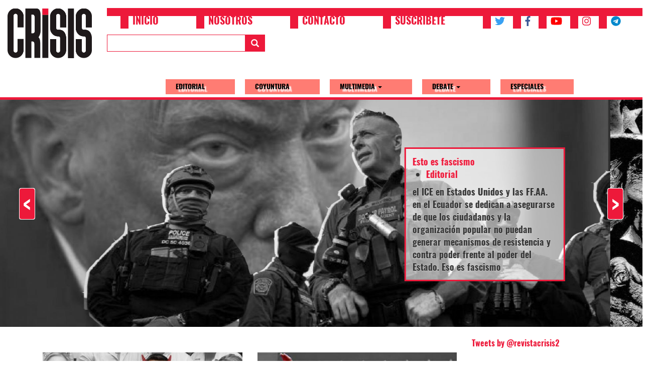

--- FILE ---
content_type: text/html; charset=UTF-8
request_url: https://www.revistacrisis.com/?page=8
body_size: 11733
content:


<!-- THEME DEBUG -->
<!-- THEME HOOK: 'html' -->
<!-- FILE NAME SUGGESTIONS:
   * html--front.html.twig
   * html--node.html.twig
   x html.html.twig
-->
<!-- BEGIN OUTPUT from 'themes/contrib/bootstrap/templates/system/html.html.twig' -->
<!DOCTYPE html>
<html  lang="es" dir="ltr" prefix="content: http://purl.org/rss/1.0/modules/content/  dc: http://purl.org/dc/terms/  foaf: http://xmlns.com/foaf/0.1/  og: http://ogp.me/ns#  rdfs: http://www.w3.org/2000/01/rdf-schema#  schema: http://schema.org/  sioc: http://rdfs.org/sioc/ns#  sioct: http://rdfs.org/sioc/types#  skos: http://www.w3.org/2004/02/skos/core#  xsd: http://www.w3.org/2001/XMLSchema# ">
  <head>
    <meta charset="utf-8" />
<script>(function(i,s,o,g,r,a,m){i["GoogleAnalyticsObject"]=r;i[r]=i[r]||function(){(i[r].q=i[r].q||[]).push(arguments)},i[r].l=1*new Date();a=s.createElement(o),m=s.getElementsByTagName(o)[0];a.async=1;a.src=g;m.parentNode.insertBefore(a,m)})(window,document,"script","https://www.google-analytics.com/analytics.js","ga");ga("create", "UA-116079479-1", {"cookieDomain":"auto"});ga("set", "anonymizeIp", true);ga("send", "pageview");</script>
<link rel="canonical" href="https://www.revistacrisis.com/" />
<link rel="shortlink" href="https://www.revistacrisis.com/" />
<link rel="image_src" href="https://www.revistacrisis.com/sites/default/files/logo-small.png" />
<meta name="description" content="Crisis es una revista electrónica de análisis para la acción política que pretende aportar a la organización de un nuevo referente de izquierda en el Ecuador" />
<meta name="abstract" content="Crisis es una revista electrónica de análisis para la acción política que pretende aportar a la organización de un nuevo referente de izquierda en el Ecuador" />
<meta name="keywords" content="política,izquierda,Ecuador,análisis,crisis,coyuntura,debate,editorial" />
<meta property="og:title" content="Revista Crisis" />
<meta property="og:description" content="Revista electrónica de análisis para la acción política que pretende aportar a la organización de un nuevo referente de izquierda en el Ecuador" />
<meta property="og:image" content="https://www.revistacrisis.com/sites/default/files/logo-small.png" />
<meta name="Generator" content="Drupal 8 (https://www.drupal.org)" />
<meta name="MobileOptimized" content="width" />
<meta name="HandheldFriendly" content="true" />
<meta name="viewport" content="width=device-width, initial-scale=1.0" />
<link rel="shortcut icon" href="/themes/custom/crisis/favicon.ico" type="image/vnd.microsoft.icon" />
<link rel="alternate" type="application/rss+xml" title="" href="https://www.revistacrisis.com/rss.xml" />

    <title>| Revista Crisis</title>
    <link rel="stylesheet" media="all" href="/sites/default/files/css/css_Bx_kSTmKRbyG37tlJeoDcofWMKE8cHvmGavShrbP5Mk.css" />
<link rel="stylesheet" media="all" href="https://cdn.jsdelivr.net/npm/bootstrap@3.4.1/dist/css/bootstrap.min.css" integrity="sha256-bZLfwXAP04zRMK2BjiO8iu9pf4FbLqX6zitd+tIvLhE=" crossorigin="anonymous" />
<link rel="stylesheet" media="all" href="https://cdn.jsdelivr.net/npm/@unicorn-fail/drupal-bootstrap-styles@0.0.1/dist/3.4.0/8.x-3.x/drupal-bootstrap.min.css" integrity="sha512-oBCQwfTD4N6GNd7e5abU5e6i4wDNDQ23bPUxXJDfzH0QazxmngDQEWoQ6Zz51pQN49uw9WNDhkbc4euTx1RZMA==" crossorigin="anonymous" />
<link rel="stylesheet" media="all" href="/sites/default/files/css/css_IyhxYGqsOI_e5t0EJhECsyJYAX7SR1-tEHyh-WkmxT4.css" />

    
<!--[if lte IE 8]>
<script src="/core/assets/vendor/html5shiv/html5shiv.min.js?v=3.7.3"></script>
<![endif]-->

  </head>
  <body class="path-frontpage has-glyphicons">
    <a href="#main-content" class="visually-hidden focusable skip-link">
      Pasar al contenido principal
    </a>
    
    

<!-- THEME DEBUG -->
<!-- THEME HOOK: 'off_canvas_page_wrapper' -->
<!-- BEGIN OUTPUT from 'core/modules/system/templates/off-canvas-page-wrapper.html.twig' -->
  <div class="dialog-off-canvas-main-canvas" data-off-canvas-main-canvas>
    

<!-- THEME DEBUG -->
<!-- THEME HOOK: 'page' -->
<!-- FILE NAME SUGGESTIONS:
   x page--front.html.twig
   * page--node.html.twig
   * page.html.twig
-->
<!-- BEGIN OUTPUT from 'themes/custom/crisis/templates/system/page--front.html.twig' -->
          <header class="navbar navbar-default" id="navbar" role="banner">
      <div class="branding-wrapper clearfix col-sm-2">
        

<!-- THEME DEBUG -->
<!-- THEME HOOK: 'region' -->
<!-- FILE NAME SUGGESTIONS:
   * region--branding.html.twig
   x region.html.twig
-->
<!-- BEGIN OUTPUT from 'themes/contrib/bootstrap/templates/system/region.html.twig' -->
  <div class="region region-branding">
    

<!-- THEME DEBUG -->
<!-- THEME HOOK: 'block' -->
<!-- FILE NAME SUGGESTIONS:
   * block--crisis-branding.html.twig
   x block--system-branding-block.html.twig
   * block--system.html.twig
   * block.html.twig
-->
<!-- BEGIN OUTPUT from 'themes/contrib/bootstrap/templates/block/block--system-branding-block.html.twig' -->
      <a class="logo navbar-btn pull-left" href="/" title="Inicio" rel="home">
      <img src="/sites/default/files/logo-small.png" alt="Inicio" />
    </a>
        <a class="name navbar-brand" href="/" title="Inicio" rel="home">Revista Crisis</a>
    
<!-- END OUTPUT from 'themes/contrib/bootstrap/templates/block/block--system-branding-block.html.twig' -->


  </div>

<!-- END OUTPUT from 'themes/contrib/bootstrap/templates/system/region.html.twig' -->


      </div>
      
      <div class="header-content-wrapper col-sm-10">
        <div class="navbar-header">
        

<!-- THEME DEBUG -->
<!-- THEME HOOK: 'region' -->
<!-- FILE NAME SUGGESTIONS:
   * region--navigation.html.twig
   x region.html.twig
-->
<!-- BEGIN OUTPUT from 'themes/contrib/bootstrap/templates/system/region.html.twig' -->
  <div class="region region-navigation">
    

<!-- THEME DEBUG -->
<!-- THEME HOOK: 'block' -->
<!-- FILE NAME SUGGESTIONS:
   * block--upperheadermenu.html.twig
   * block--system-menu-block--upper-header-menu.html.twig
   x block--system-menu-block.html.twig
   * block--system.html.twig
   * block.html.twig
-->
<!-- BEGIN OUTPUT from 'core/modules/system/templates/block--system-menu-block.html.twig' -->
<nav role="navigation" aria-labelledby="block-upperheadermenu-menu" id="block-upperheadermenu">
            
  <h2 class="visually-hidden" id="block-upperheadermenu-menu">Upper Header Menu</h2>
  

        

<!-- THEME DEBUG -->
<!-- THEME HOOK: 'menu__upper_header_menu' -->
<!-- FILE NAME SUGGESTIONS:
   * menu--upper-header-menu.html.twig
   x menu.html.twig
-->
<!-- BEGIN OUTPUT from 'themes/contrib/bootstrap/templates/menu/menu.html.twig' -->

      <ul class="menu menu--upper-header-menu nav">
                      <li class="first">
                                        <a href="/" data-drupal-link-system-path="&lt;front&gt;">Inicio</a>
              </li>
                      <li>
                                        <a href="/nosotros" data-drupal-link-system-path="node/20">Nosotros</a>
              </li>
                      <li>
                                        <a href="/contacto" data-drupal-link-system-path="node/23">Contacto</a>
              </li>
                      <li>
                                        <a href="/suscribete" data-drupal-link-system-path="node/33">Suscribete</a>
              </li>
                      <li aria-label="Twitter">
                                        <a href="https://twitter.com/revistacrisisec"><i class="fa fa-twitter" aria-hidden="true"></i></a>
              </li>
                      <li aria-label="Facebook">
                                        <a href="https://www.facebook.com/RevistaCrisisEc/"><i class="fa fa-facebook" aria-hidden="true"></i></a>
              </li>
                      <li aria-label="Youtube">
                                        <a href="https://www.youtube.com/channel/UCnd46QaSN20nthCfhSz3g-w"><i class="fa fa-youtube" aria-hidden="true"></i></a>
              </li>
                      <li aria-label="Instagram">
                                        <a href="https://www.instagram.com/revistacrisis_ec/"><i class="fa fa-instagram" aria-hidden="true"></i></a>
              </li>
                      <li aria-label="Telegram" class="last">
                                        <a href="https://t.me/CanalRevistaCrisisEc"><i class="fa fa-telegram" aria-hidden="true"></i></a>
              </li>
        </ul>
  

<!-- END OUTPUT from 'themes/contrib/bootstrap/templates/menu/menu.html.twig' -->


  </nav>

<!-- END OUTPUT from 'core/modules/system/templates/block--system-menu-block.html.twig' -->



<!-- THEME DEBUG -->
<!-- THEME HOOK: 'block' -->
<!-- FILE NAME SUGGESTIONS:
   * block--formularioexpuestosearchpage-search.html.twig
   * block--views-exposed-filter-block--search-page-search.html.twig
   * block--views-exposed-filter-block.html.twig
   * block--views.html.twig
   x block.html.twig
-->
<!-- BEGIN OUTPUT from 'themes/contrib/bootstrap/templates/block/block.html.twig' -->
<section class="views-exposed-form block block-views block-views-exposed-filter-blocksearch-page-search clearfix" data-drupal-selector="views-exposed-form-search-page-search" id="block-formularioexpuestosearchpage-search">
  
    

      

<!-- THEME DEBUG -->
<!-- THEME HOOK: 'form' -->
<!-- BEGIN OUTPUT from 'core/modules/system/templates/form.html.twig' -->
<form action="/buscar" method="get" id="views-exposed-form-search-page-search" accept-charset="UTF-8">
  

<!-- THEME DEBUG -->
<!-- THEME HOOK: 'views_exposed_form' -->
<!-- BEGIN OUTPUT from 'themes/contrib/bootstrap/templates/views/views-exposed-form.html.twig' -->
<div class="form--inline form-inline clearfix">
  

<!-- THEME DEBUG -->
<!-- THEME HOOK: 'form_element' -->
<!-- BEGIN OUTPUT from 'themes/contrib/bootstrap/templates/input/form-element.html.twig' -->
<div class="form-item js-form-item form-type-textfield js-form-type-textfield form-item-search-keywords js-form-item-search-keywords form-group">
      

<!-- THEME DEBUG -->
<!-- THEME HOOK: 'form_element_label' -->
<!-- BEGIN OUTPUT from 'themes/contrib/bootstrap/templates/input/form-element-label.html.twig' -->
<label for="edit-search-keywords" class="control-label">Buscar</label>
<!-- END OUTPUT from 'themes/contrib/bootstrap/templates/input/form-element-label.html.twig' -->


  
  
  

<!-- THEME DEBUG -->
<!-- THEME HOOK: 'input__textfield' -->
<!-- FILE NAME SUGGESTIONS:
   * input--textfield.html.twig
   * input--form-control--textfield.html.twig
   x input--form-control.html.twig
   * input.html.twig
-->
<!-- BEGIN OUTPUT from 'themes/contrib/bootstrap/templates/input/input--form-control.html.twig' -->
<input data-drupal-selector="edit-search-keywords" class="form-text form-control" type="text" id="edit-search-keywords" name="search_keywords" value="" size="30" maxlength="128" />
<!-- END OUTPUT from 'themes/contrib/bootstrap/templates/input/input--form-control.html.twig' -->



  
  
  </div>

<!-- END OUTPUT from 'themes/contrib/bootstrap/templates/input/form-element.html.twig' -->



<!-- THEME DEBUG -->
<!-- THEME HOOK: 'container' -->
<!-- BEGIN OUTPUT from 'themes/contrib/bootstrap/templates/system/container.html.twig' -->
<div data-drupal-selector="edit-actions" class="form-actions form-group js-form-wrapper form-wrapper" id="edit-actions">

<!-- THEME DEBUG -->
<!-- THEME HOOK: 'input__submit' -->
<!-- FILE NAME SUGGESTIONS:
   * input--submit.html.twig
   * input--button--submit.html.twig
   x input--button.html.twig
   * input.html.twig
-->
<!-- BEGIN OUTPUT from 'themes/contrib/bootstrap/templates/input/input--button.html.twig' -->
<button data-drupal-selector="edit-submit-search" class="button js-form-submit form-submit btn-primary btn icon-before" type="submit" id="edit-submit-search" value="Buscar" name=""><span class="icon glyphicon glyphicon-search" aria-hidden="true"></span>
Buscar</button>
<!-- END OUTPUT from 'themes/contrib/bootstrap/templates/input/input--button.html.twig' -->

</div>

<!-- END OUTPUT from 'themes/contrib/bootstrap/templates/system/container.html.twig' -->


</div>

<!-- END OUTPUT from 'themes/contrib/bootstrap/templates/views/views-exposed-form.html.twig' -->


</form>

<!-- END OUTPUT from 'core/modules/system/templates/form.html.twig' -->


  </section>


<!-- END OUTPUT from 'themes/contrib/bootstrap/templates/block/block.html.twig' -->


  </div>

<!-- END OUTPUT from 'themes/contrib/bootstrap/templates/system/region.html.twig' -->


                          <button type="button" class="navbar-toggle" data-toggle="collapse" data-target="#navbar-collapse">
            <span class="sr-only">Toggle navigation</span>
            <span class="icon-bar"></span>
            <span class="icon-bar"></span>
            <span class="icon-bar"></span>
          </button>
                </div>

                      <div id="navbar-collapse" class="navbar-collapse collapse">
            

<!-- THEME DEBUG -->
<!-- THEME HOOK: 'region' -->
<!-- FILE NAME SUGGESTIONS:
   * region--navigation-collapsible.html.twig
   x region.html.twig
-->
<!-- BEGIN OUTPUT from 'themes/contrib/bootstrap/templates/system/region.html.twig' -->
  <div class="region region-navigation-collapsible">
    

<!-- THEME DEBUG -->
<!-- THEME HOOK: 'block' -->
<!-- FILE NAME SUGGESTIONS:
   * block--crisis-main-menu.html.twig
   x block--system-menu-block--main.html.twig
   * block--system-menu-block.html.twig
   * block--system.html.twig
   * block.html.twig
-->
<!-- BEGIN OUTPUT from 'themes/contrib/bootstrap/templates/block/block--system-menu-block--main.html.twig' -->
<nav role="navigation" aria-labelledby="block-crisis-main-menu-menu" id="block-crisis-main-menu">
            <h2 class="sr-only" id="block-crisis-main-menu-menu">Main navigation</h2>

      

<!-- THEME DEBUG -->
<!-- THEME HOOK: 'menu__main' -->
<!-- FILE NAME SUGGESTIONS:
   x menu--main.html.twig
   x menu--main.html.twig
   * menu.html.twig
-->
<!-- BEGIN OUTPUT from 'themes/contrib/bootstrap/templates/menu/menu--main.html.twig' -->

      <ul class="menu menu--main nav navbar-nav">
                      <li class="first">
                                        <a href="/editorial" data-drupal-link-system-path="taxonomy/term/7">Editorial</a>
              </li>
                      <li>
                                        <a href="/coyuntura" data-drupal-link-system-path="taxonomy/term/1">Coyuntura</a>
              </li>
                      <li class="expanded dropdown">
                                                                    <a href="/multimedia" class="dropdown-toggle" data-toggle="dropdown" data-drupal-link-system-path="taxonomy/term/470">Multimedia <span class="caret"></span></a>
                        <ul class="dropdown-menu">
                      <li class="first">
                                        <a href="/audiovisual" data-drupal-link-system-path="taxonomy/term/3">Audiovisual</a>
              </li>
                      <li class="last">
                                        <a href="/fotoreportaje" data-drupal-link-system-path="taxonomy/term/4">Fotoreportaje</a>
              </li>
        </ul>
  
              </li>
                      <li class="expanded dropdown">
                                                                    <a href="/debate" class="dropdown-toggle" data-toggle="dropdown" data-drupal-link-system-path="taxonomy/term/2">Debate <span class="caret"></span></a>
                        <ul class="dropdown-menu">
                      <li class="first">
                                        <a href="/animalismos-criticos" data-drupal-link-system-path="taxonomy/term/1108">Animalismos críticos</a>
              </li>
                      <li>
                                        <a href="/critica" data-drupal-link-system-path="taxonomy/term/473">Crítica</a>
              </li>
                      <li>
                                        <a href="/ecologia-social" data-drupal-link-system-path="taxonomy/term/476">Ecología Social</a>
              </li>
                      <li>
                                        <a href="/economia-y-trabajo" data-drupal-link-system-path="taxonomy/term/472">Economía y Trabajo</a>
              </li>
                      <li>
                                        <a href="/feminismos" data-drupal-link-system-path="taxonomy/term/450">Feminismos</a>
              </li>
                      <li>
                                        <a href="/ficciones" data-drupal-link-system-path="taxonomy/term/475">Ficciones</a>
              </li>
                      <li>
                                        <a href="/filosofia" data-drupal-link-system-path="taxonomy/term/724">Filosofía</a>
              </li>
                      <li>
                                        <a href="/global" data-drupal-link-system-path="taxonomy/term/471">Global</a>
              </li>
                      <li>
                                        <a href="/latinoamerica" data-drupal-link-system-path="taxonomy/term/1407">Latinoamérica</a>
              </li>
                      <li>
                                        <a href="/memoria" data-drupal-link-system-path="taxonomy/term/474">Memoria</a>
              </li>
                      <li>
                                        <a href="/pedagogia-critica" data-drupal-link-system-path="taxonomy/term/1266">Pedagogía crítica</a>
              </li>
                      <li>
                                        <a href="/periodismo-militante" data-drupal-link-system-path="taxonomy/term/1445">Periodismo militante</a>
              </li>
                      <li>
                                        <a href="/teoria" data-drupal-link-system-path="taxonomy/term/1109">Teoría</a>
              </li>
                      <li class="last">
                                        <a href="/territorios-en-resistencia" data-drupal-link-system-path="taxonomy/term/477">Territorios en resistencia</a>
              </li>
        </ul>
  
              </li>
                      <li class="last">
                                        <a href="/especiales" data-drupal-link-system-path="taxonomy/term/468">Especiales</a>
              </li>
        </ul>
  

<!-- END OUTPUT from 'themes/contrib/bootstrap/templates/menu/menu--main.html.twig' -->


  </nav>

<!-- END OUTPUT from 'themes/contrib/bootstrap/templates/block/block--system-menu-block--main.html.twig' -->


  </div>

<!-- END OUTPUT from 'themes/contrib/bootstrap/templates/system/region.html.twig' -->


          </div>
                
            </div>
    </header>
  
  <div role="main" class="main-container js-quickedit-main-content">
        <div id="slideshow" class="slideshow-wrapper col-xs-12">
      

<!-- THEME DEBUG -->
<!-- THEME HOOK: 'region' -->
<!-- FILE NAME SUGGESTIONS:
   * region--slideshow.html.twig
   x region.html.twig
-->
<!-- BEGIN OUTPUT from 'themes/contrib/bootstrap/templates/system/region.html.twig' -->
  <div class="region region-slideshow">
    

<!-- THEME DEBUG -->
<!-- THEME HOOK: 'block' -->
<!-- FILE NAME SUGGESTIONS:
   * block--views-block--article-slideshow-block-1.html.twig
   * block--views-block.html.twig
   * block--views.html.twig
   x block.html.twig
-->
<!-- BEGIN OUTPUT from 'themes/contrib/bootstrap/templates/block/block.html.twig' -->
<section class="views-element-container block block-views block-views-blockarticle-slideshow-block-1 clearfix" id="block-views-block-article-slideshow-block-1">
  
    

      

<!-- THEME DEBUG -->
<!-- THEME HOOK: 'container' -->
<!-- BEGIN OUTPUT from 'themes/contrib/bootstrap/templates/system/container.html.twig' -->
<div class="form-group">

<!-- THEME DEBUG -->
<!-- THEME HOOK: 'views_view' -->
<!-- BEGIN OUTPUT from 'themes/contrib/bootstrap/templates/views/views-view.html.twig' -->
<div class="view view-article-slideshow view-id-article_slideshow view-display-id-block_1 js-view-dom-id-3b72e69ccfc7167bc17f6972a5dfe3329edf3dcc0b8940c35ae28a36ed9c43fe">
  
    
      
      <div class="view-content">
      

<!-- THEME DEBUG -->
<!-- THEME HOOK: 'slick_wrapper' -->
<!-- BEGIN OUTPUT from 'modules/contrib/slick/templates/slick-wrapper.html.twig' -->


<!-- THEME DEBUG --><!-- THEME HOOK: 'slick' --><!-- BEGIN OUTPUT from 'modules/contrib/slick/templates/slick.html.twig' --><div id="slick-views-article-slideshow-block-1-1" class="slick slick--view--article-slideshow slick--view--article-slideshow--block-1 slick--optionset--image-slideshow"><div id="slick-views-article-slideshow-block-1-1-slider" data-slick="{&quot;autoplay&quot;:true}" class="slick__slider"><!-- THEME DEBUG --><!-- THEME HOOK: 'slick_slide' --><!-- BEGIN OUTPUT from 'themes/custom/crisis/templates/system/slick-slide.html.twig' --><div class="slick__slide slide slide--0"><div class="slide__content"><div class="slide__media"><!-- THEME DEBUG --><!-- THEME HOOK: 'blazy' --><!-- BEGIN OUTPUT from 'modules/contrib/blazy/templates/blazy.html.twig' --><div class="media media--slick media--image"><!-- THEME DEBUG --><!-- THEME HOOK: 'image' --><!-- BEGIN OUTPUT from 'themes/contrib/bootstrap/templates/system/image.html.twig' --><img alt="fachos" class="media__image media__element img-responsive" src="/sites/default/files/styles/slider_image/public/2026-01/portadaice.jpg?itok=nmlejbRW" width="1920" height="680" typeof="foaf:Image" /><!-- END OUTPUT from 'themes/contrib/bootstrap/templates/system/image.html.twig' --></div><!-- END OUTPUT from 'modules/contrib/blazy/templates/blazy.html.twig' --></div><div class="slide__caption" id="slide__caption"><!-- THEME DEBUG --><!-- THEME HOOK: 'views_view_field' --><!-- BEGIN OUTPUT from 'core/modules/views/templates/views-view-field.html.twig' --><a href="/editorial/esto-es-fascismo" hreflang="es">Esto es fascismo</a><!-- END OUTPUT from 'core/modules/views/templates/views-view-field.html.twig' --><!-- THEME DEBUG --><!-- THEME HOOK: 'views_view_field' --><!-- BEGIN OUTPUT from 'core/modules/views/templates/views-view-field.html.twig' --><!-- THEME DEBUG --><!-- THEME HOOK: 'item_list' --><!-- BEGIN OUTPUT from 'core/modules/system/templates/item-list.html.twig' --><ul><li><a href="/editorial" hreflang="es">Editorial</a></li></ul><!-- END OUTPUT from 'core/modules/system/templates/item-list.html.twig' --><!-- END OUTPUT from 'core/modules/views/templates/views-view-field.html.twig' --><!-- THEME DEBUG --><!-- THEME HOOK: 'views_view_field' --><!-- BEGIN OUTPUT from 'core/modules/views/templates/views-view-field.html.twig' -->
el ICE en Estados Unidos y las FF.AA. en el Ecuador se dedican a asegurarse de que los ciudadanos y la organización popular no puedan generar mecanismos de resistencia y contra poder frente al poder del Estado. Eso es fascismo
<!-- END OUTPUT from 'core/modules/views/templates/views-view-field.html.twig' --></div></div></div><!-- END OUTPUT from 'themes/custom/crisis/templates/system/slick-slide.html.twig' --><!-- THEME DEBUG --><!-- THEME HOOK: 'slick_slide' --><!-- BEGIN OUTPUT from 'themes/custom/crisis/templates/system/slick-slide.html.twig' --><div class="slick__slide slide slide--1"><div class="slide__content"><div class="slide__media"><!-- THEME DEBUG --><!-- THEME HOOK: 'blazy' --><!-- BEGIN OUTPUT from 'modules/contrib/blazy/templates/blazy.html.twig' --><div class="media media--slick media--image"><!-- THEME DEBUG --><!-- THEME HOOK: 'image' --><!-- BEGIN OUTPUT from 'themes/contrib/bootstrap/templates/system/image.html.twig' --><img alt="maga" class="media__image media__element img-responsive" src="/sites/default/files/styles/slider_image/public/2026-01/maga5.jpg?itok=1-3zX9Uk" width="1920" height="680" typeof="foaf:Image" /><!-- END OUTPUT from 'themes/contrib/bootstrap/templates/system/image.html.twig' --></div><!-- END OUTPUT from 'modules/contrib/blazy/templates/blazy.html.twig' --></div><div class="slide__caption" id="slide__caption"><!-- THEME DEBUG --><!-- THEME HOOK: 'views_view_field' --><!-- BEGIN OUTPUT from 'core/modules/views/templates/views-view-field.html.twig' --><a href="/editorial/guerra-imperialista-fase-superior-del-extractivismo" hreflang="es">Guerra imperialista, fase superior del extractivismo</a><!-- END OUTPUT from 'core/modules/views/templates/views-view-field.html.twig' --><!-- THEME DEBUG --><!-- THEME HOOK: 'views_view_field' --><!-- BEGIN OUTPUT from 'core/modules/views/templates/views-view-field.html.twig' --><!-- THEME DEBUG --><!-- THEME HOOK: 'item_list' --><!-- BEGIN OUTPUT from 'core/modules/system/templates/item-list.html.twig' --><ul><li><a href="/editorial" hreflang="es">Editorial</a></li></ul><!-- END OUTPUT from 'core/modules/system/templates/item-list.html.twig' --><!-- END OUTPUT from 'core/modules/views/templates/views-view-field.html.twig' --><!-- THEME DEBUG --><!-- THEME HOOK: 'views_view_field' --><!-- BEGIN OUTPUT from 'core/modules/views/templates/views-view-field.html.twig' -->
En el reconocimiento de que el nuevo orden mundial es el fascismo, que a su vez se expresa como imperialismo extractivo en nuestra latitud, no queda otra resolución que reconocer también la necesidad de la organización antifascista
<!-- END OUTPUT from 'core/modules/views/templates/views-view-field.html.twig' --></div></div></div><!-- END OUTPUT from 'themes/custom/crisis/templates/system/slick-slide.html.twig' --><!-- THEME DEBUG --><!-- THEME HOOK: 'slick_slide' --><!-- BEGIN OUTPUT from 'themes/custom/crisis/templates/system/slick-slide.html.twig' --><div class="slick__slide slide slide--2"><div class="slide__content"><div class="slide__media"><!-- THEME DEBUG --><!-- THEME HOOK: 'blazy' --><!-- BEGIN OUTPUT from 'modules/contrib/blazy/templates/blazy.html.twig' --><div class="media media--slick media--image"><!-- THEME DEBUG --><!-- THEME HOOK: 'image' --><!-- BEGIN OUTPUT from 'themes/contrib/bootstrap/templates/system/image.html.twig' --><img alt="CUBA DIGNA" class="media__image media__element img-responsive" src="/sites/default/files/styles/slider_image/public/2026-01/CUBA_DIGNA.jpg?itok=SBIO6FYK" width="1920" height="680" typeof="foaf:Image" /><!-- END OUTPUT from 'themes/contrib/bootstrap/templates/system/image.html.twig' --></div><!-- END OUTPUT from 'modules/contrib/blazy/templates/blazy.html.twig' --></div><div class="slide__caption" id="slide__caption"><!-- THEME DEBUG --><!-- THEME HOOK: 'views_view_field' --><!-- BEGIN OUTPUT from 'core/modules/views/templates/views-view-field.html.twig' --><a href="/debate-territorios-en-resistencia/cuba-el-pueblo-mas-digno-del-mundo" hreflang="es">Cuba: el pueblo más digno del mundo</a><!-- END OUTPUT from 'core/modules/views/templates/views-view-field.html.twig' --><!-- THEME DEBUG --><!-- THEME HOOK: 'views_view_field' --><!-- BEGIN OUTPUT from 'core/modules/views/templates/views-view-field.html.twig' --><!-- THEME DEBUG --><!-- THEME HOOK: 'item_list' --><!-- BEGIN OUTPUT from 'core/modules/system/templates/item-list.html.twig' --><ul><li><a href="/debate" hreflang="es">Debate</a></li></ul><!-- END OUTPUT from 'core/modules/system/templates/item-list.html.twig' --><!-- END OUTPUT from 'core/modules/views/templates/views-view-field.html.twig' --><!-- THEME DEBUG --><!-- THEME HOOK: 'views_view_field' --><!-- BEGIN OUTPUT from 'core/modules/views/templates/views-view-field.html.twig' -->
Los 32 «no solo defendieron la soberanía de Venezuela, (...) defendieron la dignidad humana, la paz, el honor de Cuba y de Nuestra América»
<!-- END OUTPUT from 'core/modules/views/templates/views-view-field.html.twig' --></div></div></div><!-- END OUTPUT from 'themes/custom/crisis/templates/system/slick-slide.html.twig' --><!-- THEME DEBUG --><!-- THEME HOOK: 'slick_slide' --><!-- BEGIN OUTPUT from 'themes/custom/crisis/templates/system/slick-slide.html.twig' --><div class="slick__slide slide slide--3"><div class="slide__content"><div class="slide__media"><!-- THEME DEBUG --><!-- THEME HOOK: 'blazy' --><!-- BEGIN OUTPUT from 'modules/contrib/blazy/templates/blazy.html.twig' --><div class="media media--slick media--image"><!-- THEME DEBUG --><!-- THEME HOOK: 'image' --><!-- BEGIN OUTPUT from 'themes/contrib/bootstrap/templates/system/image.html.twig' --><img alt="antifa" class="media__image media__element img-responsive" src="/sites/default/files/styles/slider_image/public/2026-01/pregres4%20copia.jpg?itok=ZKMef8ZM" width="1920" height="680" typeof="foaf:Image" /><!-- END OUTPUT from 'themes/contrib/bootstrap/templates/system/image.html.twig' --></div><!-- END OUTPUT from 'modules/contrib/blazy/templates/blazy.html.twig' --></div><div class="slide__caption" id="slide__caption"><!-- THEME DEBUG --><!-- THEME HOOK: 'views_view_field' --><!-- BEGIN OUTPUT from 'core/modules/views/templates/views-view-field.html.twig' --><a href="/debate-critica/los-peligrosos-modales-liberales-de-cierta-izquierda" hreflang="es">Los peligrosos modales liberales de cierta izquierda</a><!-- END OUTPUT from 'core/modules/views/templates/views-view-field.html.twig' --><!-- THEME DEBUG --><!-- THEME HOOK: 'views_view_field' --><!-- BEGIN OUTPUT from 'core/modules/views/templates/views-view-field.html.twig' --><!-- THEME DEBUG --><!-- THEME HOOK: 'item_list' --><!-- BEGIN OUTPUT from 'core/modules/system/templates/item-list.html.twig' --><ul><li><a href="/debate" hreflang="es">Debate</a></li></ul><!-- END OUTPUT from 'core/modules/system/templates/item-list.html.twig' --><!-- END OUTPUT from 'core/modules/views/templates/views-view-field.html.twig' --><!-- THEME DEBUG --><!-- THEME HOOK: 'views_view_field' --><!-- BEGIN OUTPUT from 'core/modules/views/templates/views-view-field.html.twig' -->
No es momento de “guardar las formas”. Si la izquierda quiere cambiar el mundo tendrá que reconocer que no hay que disculparse con nadie por las molestias causadas
<!-- END OUTPUT from 'core/modules/views/templates/views-view-field.html.twig' --></div></div></div><!-- END OUTPUT from 'themes/custom/crisis/templates/system/slick-slide.html.twig' --><!-- THEME DEBUG --><!-- THEME HOOK: 'slick_slide' --><!-- BEGIN OUTPUT from 'themes/custom/crisis/templates/system/slick-slide.html.twig' --><div class="slick__slide slide slide--4"><div class="slide__content"><div class="slide__media"><!-- THEME DEBUG --><!-- THEME HOOK: 'blazy' --><!-- BEGIN OUTPUT from 'modules/contrib/blazy/templates/blazy.html.twig' --><div class="media media--slick media--image"><!-- THEME DEBUG --><!-- THEME HOOK: 'image' --><!-- BEGIN OUTPUT from 'themes/contrib/bootstrap/templates/system/image.html.twig' --><img alt="trump" class="media__image media__element img-responsive" src="/sites/default/files/styles/slider_image/public/2026-01/orange%20copia.jpg?itok=T2TfnDvo" width="1920" height="680" typeof="foaf:Image" /><!-- END OUTPUT from 'themes/contrib/bootstrap/templates/system/image.html.twig' --></div><!-- END OUTPUT from 'modules/contrib/blazy/templates/blazy.html.twig' --></div><div class="slide__caption" id="slide__caption"><!-- THEME DEBUG --><!-- THEME HOOK: 'views_view_field' --><!-- BEGIN OUTPUT from 'core/modules/views/templates/views-view-field.html.twig' --><a href="/editorial/doctrina-trump-latinoamerica-vuelve-ser-el-patio-trasero" hreflang="es">Doctrina Trump: Latinoamérica vuelve a ser el patio trasero</a><!-- END OUTPUT from 'core/modules/views/templates/views-view-field.html.twig' --><!-- THEME DEBUG --><!-- THEME HOOK: 'views_view_field' --><!-- BEGIN OUTPUT from 'core/modules/views/templates/views-view-field.html.twig' --><!-- THEME DEBUG --><!-- THEME HOOK: 'item_list' --><!-- BEGIN OUTPUT from 'core/modules/system/templates/item-list.html.twig' --><ul><li><a href="/editorial" hreflang="es">Editorial</a></li></ul><!-- END OUTPUT from 'core/modules/system/templates/item-list.html.twig' --><!-- END OUTPUT from 'core/modules/views/templates/views-view-field.html.twig' --><!-- THEME DEBUG --><!-- THEME HOOK: 'views_view_field' --><!-- BEGIN OUTPUT from 'core/modules/views/templates/views-view-field.html.twig' -->
Después de la conferencia de prensa en la Casa Blanca, Trump dejó claro un mensaje: él superará la doctrina Monroe, y desconoce cualquier autoridad de las instituciones democráticas nacionales y mundiales
<!-- END OUTPUT from 'core/modules/views/templates/views-view-field.html.twig' --></div></div></div><!-- END OUTPUT from 'themes/custom/crisis/templates/system/slick-slide.html.twig' --><!-- THEME DEBUG --><!-- THEME HOOK: 'slick_slide' --><!-- BEGIN OUTPUT from 'themes/custom/crisis/templates/system/slick-slide.html.twig' --><div class="slick__slide slide slide--5"><div class="slide__content"><div class="slide__media"><!-- THEME DEBUG --><!-- THEME HOOK: 'blazy' --><!-- BEGIN OUTPUT from 'modules/contrib/blazy/templates/blazy.html.twig' --><div class="media media--slick media--image"><!-- THEME DEBUG --><!-- THEME HOOK: 'image' --><!-- BEGIN OUTPUT from 'themes/contrib/bootstrap/templates/system/image.html.twig' --><img alt="fuck u" class="media__image media__element img-responsive" src="/sites/default/files/styles/slider_image/public/2025-12/danni_3.jpg?itok=xNyYJ5U_" width="1920" height="680" typeof="foaf:Image" /><!-- END OUTPUT from 'themes/contrib/bootstrap/templates/system/image.html.twig' --></div><!-- END OUTPUT from 'modules/contrib/blazy/templates/blazy.html.twig' --></div><div class="slide__caption" id="slide__caption"><!-- THEME DEBUG --><!-- THEME HOOK: 'views_view_field' --><!-- BEGIN OUTPUT from 'core/modules/views/templates/views-view-field.html.twig' --><a href="/editorial/daniel-noboa-el-presidente-de-los-crimenes-de-estado-el-nepotismo-y-la-corrupcion" hreflang="es">Daniel Noboa: el presidente de los crímenes de Estado, el nepotismo y la corrupción</a><!-- END OUTPUT from 'core/modules/views/templates/views-view-field.html.twig' --><!-- THEME DEBUG --><!-- THEME HOOK: 'views_view_field' --><!-- BEGIN OUTPUT from 'core/modules/views/templates/views-view-field.html.twig' --><!-- THEME DEBUG --><!-- THEME HOOK: 'item_list' --><!-- BEGIN OUTPUT from 'core/modules/system/templates/item-list.html.twig' --><ul><li><a href="/editorial" hreflang="es">Editorial</a></li></ul><!-- END OUTPUT from 'core/modules/system/templates/item-list.html.twig' --><!-- END OUTPUT from 'core/modules/views/templates/views-view-field.html.twig' --><!-- THEME DEBUG --><!-- THEME HOOK: 'views_view_field' --><!-- BEGIN OUTPUT from 'core/modules/views/templates/views-view-field.html.twig' -->
En medio de escándalos por crímenes de lesa humanidad, nepotismo y corrupción generalizada y sistemática, la imagen del Narcoestado de Daniel Noboa
<!-- END OUTPUT from 'core/modules/views/templates/views-view-field.html.twig' --></div></div></div><!-- END OUTPUT from 'themes/custom/crisis/templates/system/slick-slide.html.twig' --></div><nav class="slick__arrow"><button type="button" id="slick-prev" data-role="none" class="slick-prev" aria-label="Previous" tabindex="0" role="button">< </button><button type="button" id="slick-next" data-role="none" class="slick-next" aria-label="Next" tabindex="0" role="button"> ></button></nav></div><!-- END OUTPUT from 'modules/contrib/slick/templates/slick.html.twig' -->
<!-- END OUTPUT from 'modules/contrib/slick/templates/slick-wrapper.html.twig' -->


    </div>
  
          </div>

<!-- END OUTPUT from 'themes/contrib/bootstrap/templates/views/views-view.html.twig' -->

</div>

<!-- END OUTPUT from 'themes/contrib/bootstrap/templates/system/container.html.twig' -->


  </section>


<!-- END OUTPUT from 'themes/contrib/bootstrap/templates/block/block.html.twig' -->


  </div>

<!-- END OUTPUT from 'themes/contrib/bootstrap/templates/system/region.html.twig' -->


    </div>
        <div class="row">
    <div class="container">
                              <div class="col-sm-12" role="heading">
            

<!-- THEME DEBUG -->
<!-- THEME HOOK: 'region' -->
<!-- FILE NAME SUGGESTIONS:
   * region--header.html.twig
   x region.html.twig
-->
<!-- BEGIN OUTPUT from 'themes/contrib/bootstrap/templates/system/region.html.twig' -->

<!-- END OUTPUT from 'themes/contrib/bootstrap/templates/system/region.html.twig' -->


          </div>
              
            
                  <section class="col-sm-9">

                                      <div class="highlighted">

<!-- THEME DEBUG -->
<!-- THEME HOOK: 'region' -->
<!-- FILE NAME SUGGESTIONS:
   * region--highlighted.html.twig
   x region.html.twig
-->
<!-- BEGIN OUTPUT from 'themes/contrib/bootstrap/templates/system/region.html.twig' -->
  <div class="region region-highlighted">
    

<!-- THEME DEBUG -->
<!-- THEME HOOK: 'block' -->
<!-- FILE NAME SUGGESTIONS:
   * block--crisis-messages.html.twig
   x block--system-messages-block.html.twig
   * block--system.html.twig
   * block.html.twig
-->
<!-- BEGIN OUTPUT from 'core/modules/system/templates/block--system-messages-block.html.twig' -->
<div data-drupal-messages-fallback class="hidden"></div>

<!-- END OUTPUT from 'core/modules/system/templates/block--system-messages-block.html.twig' -->


  </div>

<!-- END OUTPUT from 'themes/contrib/bootstrap/templates/system/region.html.twig' -->

</div>
                  
                
                          <a id="main-content"></a>
          

<!-- THEME DEBUG -->
<!-- THEME HOOK: 'region' -->
<!-- FILE NAME SUGGESTIONS:
   * region--content.html.twig
   x region.html.twig
-->
<!-- BEGIN OUTPUT from 'themes/contrib/bootstrap/templates/system/region.html.twig' -->
  <div class="region region-content">
    

<!-- THEME DEBUG -->
<!-- THEME HOOK: 'block' -->
<!-- FILE NAME SUGGESTIONS:
   * block--crisis-page-title.html.twig
   x block--page-title-block.html.twig
   * block--core.html.twig
   * block.html.twig
-->
<!-- BEGIN OUTPUT from 'themes/contrib/bootstrap/templates/block/block--page-title-block.html.twig' -->
  

<!-- THEME DEBUG -->
<!-- THEME HOOK: 'page_title' -->
<!-- BEGIN OUTPUT from 'themes/contrib/bootstrap/templates/system/page-title.html.twig' -->
  <h1 class="page-header"></h1>

<!-- END OUTPUT from 'themes/contrib/bootstrap/templates/system/page-title.html.twig' -->



<!-- END OUTPUT from 'themes/contrib/bootstrap/templates/block/block--page-title-block.html.twig' -->



<!-- THEME DEBUG -->
<!-- THEME HOOK: 'block' -->
<!-- FILE NAME SUGGESTIONS:
   * block--crisis-content.html.twig
   * block--system-main-block.html.twig
   x block--system.html.twig
   * block.html.twig
-->
<!-- BEGIN OUTPUT from 'themes/contrib/bootstrap/templates/block/block--system.html.twig' -->
  

<!-- THEME DEBUG -->
<!-- THEME HOOK: 'container' -->
<!-- BEGIN OUTPUT from 'themes/contrib/bootstrap/templates/system/container.html.twig' -->
<div class="views-element-container form-group">

<!-- THEME DEBUG -->
<!-- THEME HOOK: 'views_view' -->
<!-- BEGIN OUTPUT from 'themes/contrib/bootstrap/templates/views/views-view.html.twig' -->
<div class="view view-frontpage view-id-frontpage view-display-id-page_1 js-view-dom-id-f33a5ee2792e5757afb1b23932648375453cacf55f68c712fa2400511bf8575c">
  
    
      
      <div class="view-content">
      

<!-- THEME DEBUG -->
<!-- THEME HOOK: 'views_bootstrap_grid' -->
<!-- BEGIN OUTPUT from 'modules/contrib/views_bootstrap/templates/views-bootstrap-grid.html.twig' -->
<div id="views-bootstrap-frontpage-page-1"  class="grid views-view-grid horizontal">
            <div class="row">
                  <div class="col col-xs-12 col-sm-12 col-md-12 col-lg-6 ">
            

<!-- THEME DEBUG -->
<!-- THEME HOOK: 'ds_entity_view' -->
<!-- BEGIN OUTPUT from 'modules/contrib/ds/templates/ds-entity-view.html.twig' -->


<!-- THEME DEBUG -->
<!-- THEME HOOK: 'layout__onecol' -->
<!-- FILE NAME SUGGESTIONS:
   x layout--onecol.html.twig
   * layout-onecol--node--1608.html.twig
   * layout-onecol--node-article-teaser.html.twig
   * layout-onecol--node-article.html.twig
   * layout-onecol--node-teaser.html.twig
   * layout-onecol--node.html.twig
   x layout--onecol.html.twig
   * layout.html.twig
-->
<!-- BEGIN OUTPUT from 'core/modules/layout_discovery/layouts/onecol/layout--onecol.html.twig' -->
  <div data-history-node-id="1608" class="layout layout--onecol">
    <div  class="layout__region layout__region--content">
      

<!-- THEME DEBUG -->
<!-- THEME HOOK: 'field' -->
<!-- FILE NAME SUGGESTIONS:
   * field--default--node--field-image--article.html.twig
   * field--default--node--article.html.twig
   * field--default--node--field-image.html.twig
   * field--default--field-image--article.html.twig
   * field--default--article.html.twig
   * field--default--field-image.html.twig
   * field--default.html.twig
   * field--theme-ds-field-default.html.twig
   * field--node--field-image--article.html.twig
   * field--node--field-image.html.twig
   * field--node--article.html.twig
   * field--field-image.html.twig
   * field--image.html.twig
   x field.html.twig
-->
<!-- BEGIN OUTPUT from 'themes/contrib/bootstrap/templates/field/field.html.twig' -->

      <div class="field field--name-field-image field--type-image field--label-hidden field--items">
              <div class="field--item">

<!-- THEME DEBUG -->
<!-- THEME HOOK: 'image_formatter' -->
<!-- BEGIN OUTPUT from 'core/modules/image/templates/image-formatter.html.twig' -->
  <a href="/editorial/el-narcoestado-de-la-republica-bananera" hreflang="es">

<!-- THEME DEBUG -->
<!-- THEME HOOK: 'image_style' -->
<!-- BEGIN OUTPUT from 'core/modules/image/templates/image-style.html.twig' -->


<!-- THEME DEBUG -->
<!-- THEME HOOK: 'image' -->
<!-- BEGIN OUTPUT from 'themes/contrib/bootstrap/templates/system/image.html.twig' -->
<img property="schema:image" src="/sites/default/files/styles/teaser/public/2025-02/el%20mambiro.jpg?itok=xnDXg2Lr" width="590" height="360" alt="mambiro" typeof="foaf:Image" class="img-responsive" />

<!-- END OUTPUT from 'themes/contrib/bootstrap/templates/system/image.html.twig' -->



<!-- END OUTPUT from 'core/modules/image/templates/image-style.html.twig' -->

</a>

<!-- END OUTPUT from 'core/modules/image/templates/image-formatter.html.twig' -->

</div>
          </div>
  
<!-- END OUTPUT from 'themes/contrib/bootstrap/templates/field/field.html.twig' -->



<!-- THEME DEBUG -->
<!-- THEME HOOK: 'field' -->
<!-- FILE NAME SUGGESTIONS:
   * field--default--node--node-title--article.html.twig
   * field--default--node--article.html.twig
   * field--default--node--node-title.html.twig
   * field--default--node-title--article.html.twig
   * field--default--article.html.twig
   * field--default--node-title.html.twig
   * field--default.html.twig
   * field--theme-ds-field-default.html.twig
   * field--node--node-title--article.html.twig
   * field--node--node-title.html.twig
   * field--node--article.html.twig
   * field--node-title.html.twig
   * field--ds.html.twig
   x field.html.twig
-->
<!-- BEGIN OUTPUT from 'themes/contrib/bootstrap/templates/field/field.html.twig' -->

            <div class="field field--name-node-title field--type-ds field--label-hidden field--item"><h2>
  <a href="/editorial/el-narcoestado-de-la-republica-bananera" hreflang="es">El Narcoestado de la República Bananera</a>
</h2>
</div>
      
<!-- END OUTPUT from 'themes/contrib/bootstrap/templates/field/field.html.twig' -->



<!-- THEME DEBUG -->
<!-- THEME HOOK: 'field' -->
<!-- FILE NAME SUGGESTIONS:
   * field--default--node--body--article.html.twig
   * field--default--node--article.html.twig
   * field--default--node--body.html.twig
   * field--default--body--article.html.twig
   * field--default--article.html.twig
   * field--default--body.html.twig
   * field--default.html.twig
   * field--theme-ds-field-default.html.twig
   * field--node--body--article.html.twig
   * field--node--body.html.twig
   * field--node--article.html.twig
   * field--body.html.twig
   * field--text-with-summary.html.twig
   x field.html.twig
-->
<!-- BEGIN OUTPUT from 'themes/contrib/bootstrap/templates/field/field.html.twig' -->

            <div property="schema:text" class="field field--name-body field--type-text-with-summary field--label-hidden field--item">La estructura del oligopolio de la familia Noboa configura el...</div>
      
<!-- END OUTPUT from 'themes/contrib/bootstrap/templates/field/field.html.twig' -->


    </div>
  </div>

<!-- END OUTPUT from 'core/modules/layout_discovery/layouts/onecol/layout--onecol.html.twig' -->



<!-- END OUTPUT from 'modules/contrib/ds/templates/ds-entity-view.html.twig' -->


          </div>
                  <div class="col col-xs-12 col-sm-12 col-md-12 col-lg-6 ">
            

<!-- THEME DEBUG -->
<!-- THEME HOOK: 'ds_entity_view' -->
<!-- BEGIN OUTPUT from 'modules/contrib/ds/templates/ds-entity-view.html.twig' -->


<!-- THEME DEBUG -->
<!-- THEME HOOK: 'layout__onecol' -->
<!-- FILE NAME SUGGESTIONS:
   x layout--onecol.html.twig
   * layout-onecol--node--1607.html.twig
   * layout-onecol--node-article-teaser.html.twig
   * layout-onecol--node-article.html.twig
   * layout-onecol--node-teaser.html.twig
   * layout-onecol--node.html.twig
   x layout--onecol.html.twig
   * layout.html.twig
-->
<!-- BEGIN OUTPUT from 'core/modules/layout_discovery/layouts/onecol/layout--onecol.html.twig' -->
  <div data-history-node-id="1607" class="layout layout--onecol">
    <div  class="layout__region layout__region--content">
      

<!-- THEME DEBUG -->
<!-- THEME HOOK: 'field' -->
<!-- FILE NAME SUGGESTIONS:
   * field--default--node--field-image--article.html.twig
   * field--default--node--article.html.twig
   * field--default--node--field-image.html.twig
   * field--default--field-image--article.html.twig
   * field--default--article.html.twig
   * field--default--field-image.html.twig
   * field--default.html.twig
   * field--theme-ds-field-default.html.twig
   * field--node--field-image--article.html.twig
   * field--node--field-image.html.twig
   * field--node--article.html.twig
   * field--field-image.html.twig
   * field--image.html.twig
   x field.html.twig
-->
<!-- BEGIN OUTPUT from 'themes/contrib/bootstrap/templates/field/field.html.twig' -->

      <div class="field field--name-field-image field--type-image field--label-hidden field--items">
              <div class="field--item">

<!-- THEME DEBUG -->
<!-- THEME HOOK: 'image_formatter' -->
<!-- BEGIN OUTPUT from 'core/modules/image/templates/image-formatter.html.twig' -->
  <a href="/coyuntura/monstruo-occidente-cuando-el-viejo-mundo-no-termina-de-morir" hreflang="es">

<!-- THEME DEBUG -->
<!-- THEME HOOK: 'image_style' -->
<!-- BEGIN OUTPUT from 'core/modules/image/templates/image-style.html.twig' -->


<!-- THEME DEBUG -->
<!-- THEME HOOK: 'image' -->
<!-- BEGIN OUTPUT from 'themes/contrib/bootstrap/templates/system/image.html.twig' -->
<img property="schema:image" src="/sites/default/files/styles/teaser/public/2025-02/nazis%20copia.jpg?itok=DMgIk4m4" width="590" height="360" alt="fachos" typeof="foaf:Image" class="img-responsive" />

<!-- END OUTPUT from 'themes/contrib/bootstrap/templates/system/image.html.twig' -->



<!-- END OUTPUT from 'core/modules/image/templates/image-style.html.twig' -->

</a>

<!-- END OUTPUT from 'core/modules/image/templates/image-formatter.html.twig' -->

</div>
          </div>
  
<!-- END OUTPUT from 'themes/contrib/bootstrap/templates/field/field.html.twig' -->



<!-- THEME DEBUG -->
<!-- THEME HOOK: 'field' -->
<!-- FILE NAME SUGGESTIONS:
   * field--default--node--node-title--article.html.twig
   * field--default--node--article.html.twig
   * field--default--node--node-title.html.twig
   * field--default--node-title--article.html.twig
   * field--default--article.html.twig
   * field--default--node-title.html.twig
   * field--default.html.twig
   * field--theme-ds-field-default.html.twig
   * field--node--node-title--article.html.twig
   * field--node--node-title.html.twig
   * field--node--article.html.twig
   * field--node-title.html.twig
   * field--ds.html.twig
   x field.html.twig
-->
<!-- BEGIN OUTPUT from 'themes/contrib/bootstrap/templates/field/field.html.twig' -->

            <div class="field field--name-node-title field--type-ds field--label-hidden field--item"><h2>
  <a href="/coyuntura/monstruo-occidente-cuando-el-viejo-mundo-no-termina-de-morir" hreflang="es">Monstruo Occidente: cuando el viejo mundo no termina de morir</a>
</h2>
</div>
      
<!-- END OUTPUT from 'themes/contrib/bootstrap/templates/field/field.html.twig' -->



<!-- THEME DEBUG -->
<!-- THEME HOOK: 'field' -->
<!-- FILE NAME SUGGESTIONS:
   * field--default--node--body--article.html.twig
   * field--default--node--article.html.twig
   * field--default--node--body.html.twig
   * field--default--body--article.html.twig
   * field--default--article.html.twig
   * field--default--body.html.twig
   * field--default.html.twig
   * field--theme-ds-field-default.html.twig
   * field--node--body--article.html.twig
   * field--node--body.html.twig
   * field--node--article.html.twig
   * field--body.html.twig
   * field--text-with-summary.html.twig
   x field.html.twig
-->
<!-- BEGIN OUTPUT from 'themes/contrib/bootstrap/templates/field/field.html.twig' -->

            <div property="schema:text" class="field field--name-body field--type-text-with-summary field--label-hidden field--item">Como todos los  pueblos que luchan en el mundo, precisamos...</div>
      
<!-- END OUTPUT from 'themes/contrib/bootstrap/templates/field/field.html.twig' -->


    </div>
  </div>

<!-- END OUTPUT from 'core/modules/layout_discovery/layouts/onecol/layout--onecol.html.twig' -->



<!-- END OUTPUT from 'modules/contrib/ds/templates/ds-entity-view.html.twig' -->


          </div>
              </div>
          <div class="row">
                  <div class="col col-xs-12 col-sm-12 col-md-12 col-lg-6 ">
            

<!-- THEME DEBUG -->
<!-- THEME HOOK: 'ds_entity_view' -->
<!-- BEGIN OUTPUT from 'modules/contrib/ds/templates/ds-entity-view.html.twig' -->


<!-- THEME DEBUG -->
<!-- THEME HOOK: 'layout__onecol' -->
<!-- FILE NAME SUGGESTIONS:
   x layout--onecol.html.twig
   * layout-onecol--node--1606.html.twig
   * layout-onecol--node-article-teaser.html.twig
   * layout-onecol--node-article.html.twig
   * layout-onecol--node-teaser.html.twig
   * layout-onecol--node.html.twig
   x layout--onecol.html.twig
   * layout.html.twig
-->
<!-- BEGIN OUTPUT from 'core/modules/layout_discovery/layouts/onecol/layout--onecol.html.twig' -->
  <div data-history-node-id="1606" class="layout layout--onecol">
    <div  class="layout__region layout__region--content">
      

<!-- THEME DEBUG -->
<!-- THEME HOOK: 'field' -->
<!-- FILE NAME SUGGESTIONS:
   * field--default--node--field-image--article.html.twig
   * field--default--node--article.html.twig
   * field--default--node--field-image.html.twig
   * field--default--field-image--article.html.twig
   * field--default--article.html.twig
   * field--default--field-image.html.twig
   * field--default.html.twig
   * field--theme-ds-field-default.html.twig
   * field--node--field-image--article.html.twig
   * field--node--field-image.html.twig
   * field--node--article.html.twig
   * field--field-image.html.twig
   * field--image.html.twig
   x field.html.twig
-->
<!-- BEGIN OUTPUT from 'themes/contrib/bootstrap/templates/field/field.html.twig' -->

      <div class="field field--name-field-image field--type-image field--label-hidden field--items">
              <div class="field--item">

<!-- THEME DEBUG -->
<!-- THEME HOOK: 'image_formatter' -->
<!-- BEGIN OUTPUT from 'core/modules/image/templates/image-formatter.html.twig' -->
  <a href="/debate-animalismos-criticos/de-objeto-sujeto-la-lucha-por-los-derechos-de-los-animales" hreflang="es">

<!-- THEME DEBUG -->
<!-- THEME HOOK: 'image_style' -->
<!-- BEGIN OUTPUT from 'core/modules/image/templates/image-style.html.twig' -->


<!-- THEME DEBUG -->
<!-- THEME HOOK: 'image' -->
<!-- BEGIN OUTPUT from 'themes/contrib/bootstrap/templates/system/image.html.twig' -->
<img property="schema:image" src="/sites/default/files/styles/teaser/public/2025-02/loda%20copia.jpg?itok=_cblktql" width="590" height="360" alt="Archiva tu loda" typeof="foaf:Image" class="img-responsive" />

<!-- END OUTPUT from 'themes/contrib/bootstrap/templates/system/image.html.twig' -->



<!-- END OUTPUT from 'core/modules/image/templates/image-style.html.twig' -->

</a>

<!-- END OUTPUT from 'core/modules/image/templates/image-formatter.html.twig' -->

</div>
          </div>
  
<!-- END OUTPUT from 'themes/contrib/bootstrap/templates/field/field.html.twig' -->



<!-- THEME DEBUG -->
<!-- THEME HOOK: 'field' -->
<!-- FILE NAME SUGGESTIONS:
   * field--default--node--node-title--article.html.twig
   * field--default--node--article.html.twig
   * field--default--node--node-title.html.twig
   * field--default--node-title--article.html.twig
   * field--default--article.html.twig
   * field--default--node-title.html.twig
   * field--default.html.twig
   * field--theme-ds-field-default.html.twig
   * field--node--node-title--article.html.twig
   * field--node--node-title.html.twig
   * field--node--article.html.twig
   * field--node-title.html.twig
   * field--ds.html.twig
   x field.html.twig
-->
<!-- BEGIN OUTPUT from 'themes/contrib/bootstrap/templates/field/field.html.twig' -->

            <div class="field field--name-node-title field--type-ds field--label-hidden field--item"><h2>
  <a href="/debate-animalismos-criticos/de-objeto-sujeto-la-lucha-por-los-derechos-de-los-animales" hreflang="es">De objeto a sujeto: la lucha por los derechos de los animales</a>
</h2>
</div>
      
<!-- END OUTPUT from 'themes/contrib/bootstrap/templates/field/field.html.twig' -->



<!-- THEME DEBUG -->
<!-- THEME HOOK: 'field' -->
<!-- FILE NAME SUGGESTIONS:
   * field--default--node--body--article.html.twig
   * field--default--node--article.html.twig
   * field--default--node--body.html.twig
   * field--default--body--article.html.twig
   * field--default--article.html.twig
   * field--default--body.html.twig
   * field--default.html.twig
   * field--theme-ds-field-default.html.twig
   * field--node--body--article.html.twig
   * field--node--body.html.twig
   * field--node--article.html.twig
   * field--body.html.twig
   * field--text-with-summary.html.twig
   x field.html.twig
-->
<!-- BEGIN OUTPUT from 'themes/contrib/bootstrap/templates/field/field.html.twig' -->

            <div property="schema:text" class="field field--name-body field--type-text-with-summary field--label-hidden field--item">El legislativo llevó un proyecto capaz de sentar un precedente...</div>
      
<!-- END OUTPUT from 'themes/contrib/bootstrap/templates/field/field.html.twig' -->


    </div>
  </div>

<!-- END OUTPUT from 'core/modules/layout_discovery/layouts/onecol/layout--onecol.html.twig' -->



<!-- END OUTPUT from 'modules/contrib/ds/templates/ds-entity-view.html.twig' -->


          </div>
                  <div class="col col-xs-12 col-sm-12 col-md-12 col-lg-6 ">
            

<!-- THEME DEBUG -->
<!-- THEME HOOK: 'ds_entity_view' -->
<!-- BEGIN OUTPUT from 'modules/contrib/ds/templates/ds-entity-view.html.twig' -->


<!-- THEME DEBUG -->
<!-- THEME HOOK: 'layout__onecol' -->
<!-- FILE NAME SUGGESTIONS:
   x layout--onecol.html.twig
   * layout-onecol--node--1604.html.twig
   * layout-onecol--node-article-teaser.html.twig
   * layout-onecol--node-article.html.twig
   * layout-onecol--node-teaser.html.twig
   * layout-onecol--node.html.twig
   x layout--onecol.html.twig
   * layout.html.twig
-->
<!-- BEGIN OUTPUT from 'core/modules/layout_discovery/layouts/onecol/layout--onecol.html.twig' -->
  <div data-history-node-id="1604" class="layout layout--onecol">
    <div  class="layout__region layout__region--content">
      

<!-- THEME DEBUG -->
<!-- THEME HOOK: 'field' -->
<!-- FILE NAME SUGGESTIONS:
   * field--default--node--field-image--article.html.twig
   * field--default--node--article.html.twig
   * field--default--node--field-image.html.twig
   * field--default--field-image--article.html.twig
   * field--default--article.html.twig
   * field--default--field-image.html.twig
   * field--default.html.twig
   * field--theme-ds-field-default.html.twig
   * field--node--field-image--article.html.twig
   * field--node--field-image.html.twig
   * field--node--article.html.twig
   * field--field-image.html.twig
   * field--image.html.twig
   x field.html.twig
-->
<!-- BEGIN OUTPUT from 'themes/contrib/bootstrap/templates/field/field.html.twig' -->

      <div class="field field--name-field-image field--type-image field--label-hidden field--items">
              <div class="field--item">

<!-- THEME DEBUG -->
<!-- THEME HOOK: 'image_formatter' -->
<!-- BEGIN OUTPUT from 'core/modules/image/templates/image-formatter.html.twig' -->
  <a href="/debate-critica/despido-profesores-vulnero-derechos-laborales-y-perjudico-la-calidad-de-la-educacion" hreflang="es">

<!-- THEME DEBUG -->
<!-- THEME HOOK: 'image_style' -->
<!-- BEGIN OUTPUT from 'core/modules/image/templates/image-style.html.twig' -->


<!-- THEME DEBUG -->
<!-- THEME HOOK: 'image' -->
<!-- BEGIN OUTPUT from 'themes/contrib/bootstrap/templates/system/image.html.twig' -->
<img property="schema:image" src="/sites/default/files/styles/teaser/public/2025-02/Rector%20copia.jpg?itok=JphG0ZRk" width="590" height="360" alt="bobo" typeof="foaf:Image" class="img-responsive" />

<!-- END OUTPUT from 'themes/contrib/bootstrap/templates/system/image.html.twig' -->



<!-- END OUTPUT from 'core/modules/image/templates/image-style.html.twig' -->

</a>

<!-- END OUTPUT from 'core/modules/image/templates/image-formatter.html.twig' -->

</div>
          </div>
  
<!-- END OUTPUT from 'themes/contrib/bootstrap/templates/field/field.html.twig' -->



<!-- THEME DEBUG -->
<!-- THEME HOOK: 'field' -->
<!-- FILE NAME SUGGESTIONS:
   * field--default--node--node-title--article.html.twig
   * field--default--node--article.html.twig
   * field--default--node--node-title.html.twig
   * field--default--node-title--article.html.twig
   * field--default--article.html.twig
   * field--default--node-title.html.twig
   * field--default.html.twig
   * field--theme-ds-field-default.html.twig
   * field--node--node-title--article.html.twig
   * field--node--node-title.html.twig
   * field--node--article.html.twig
   * field--node-title.html.twig
   * field--ds.html.twig
   x field.html.twig
-->
<!-- BEGIN OUTPUT from 'themes/contrib/bootstrap/templates/field/field.html.twig' -->

            <div class="field field--name-node-title field--type-ds field--label-hidden field--item"><h2>
  <a href="/debate-critica/despido-profesores-vulnero-derechos-laborales-y-perjudico-la-calidad-de-la-educacion" hreflang="es">Despido a profesores vulneró derechos laborales y perjudicó la calidad de la educación superior en la UCE</a>
</h2>
</div>
      
<!-- END OUTPUT from 'themes/contrib/bootstrap/templates/field/field.html.twig' -->



<!-- THEME DEBUG -->
<!-- THEME HOOK: 'field' -->
<!-- FILE NAME SUGGESTIONS:
   * field--default--node--body--article.html.twig
   * field--default--node--article.html.twig
   * field--default--node--body.html.twig
   * field--default--body--article.html.twig
   * field--default--article.html.twig
   * field--default--body.html.twig
   * field--default.html.twig
   * field--theme-ds-field-default.html.twig
   * field--node--body--article.html.twig
   * field--node--body.html.twig
   * field--node--article.html.twig
   * field--body.html.twig
   * field--text-with-summary.html.twig
   x field.html.twig
-->
<!-- BEGIN OUTPUT from 'themes/contrib/bootstrap/templates/field/field.html.twig' -->

            <div property="schema:text" class="field field--name-body field--type-text-with-summary field--label-hidden field--item">Hago responsable a la actual administración de la Universidad Central...</div>
      
<!-- END OUTPUT from 'themes/contrib/bootstrap/templates/field/field.html.twig' -->


    </div>
  </div>

<!-- END OUTPUT from 'core/modules/layout_discovery/layouts/onecol/layout--onecol.html.twig' -->



<!-- END OUTPUT from 'modules/contrib/ds/templates/ds-entity-view.html.twig' -->


          </div>
              </div>
          <div class="row">
                  <div class="col col-xs-12 col-sm-12 col-md-12 col-lg-6 ">
            

<!-- THEME DEBUG -->
<!-- THEME HOOK: 'ds_entity_view' -->
<!-- BEGIN OUTPUT from 'modules/contrib/ds/templates/ds-entity-view.html.twig' -->


<!-- THEME DEBUG -->
<!-- THEME HOOK: 'layout__onecol' -->
<!-- FILE NAME SUGGESTIONS:
   x layout--onecol.html.twig
   * layout-onecol--node--1603.html.twig
   * layout-onecol--node-article-teaser.html.twig
   * layout-onecol--node-article.html.twig
   * layout-onecol--node-teaser.html.twig
   * layout-onecol--node.html.twig
   x layout--onecol.html.twig
   * layout.html.twig
-->
<!-- BEGIN OUTPUT from 'core/modules/layout_discovery/layouts/onecol/layout--onecol.html.twig' -->
  <div data-history-node-id="1603" class="layout layout--onecol">
    <div  class="layout__region layout__region--content">
      

<!-- THEME DEBUG -->
<!-- THEME HOOK: 'field' -->
<!-- FILE NAME SUGGESTIONS:
   * field--default--node--field-image--article.html.twig
   * field--default--node--article.html.twig
   * field--default--node--field-image.html.twig
   * field--default--field-image--article.html.twig
   * field--default--article.html.twig
   * field--default--field-image.html.twig
   * field--default.html.twig
   * field--theme-ds-field-default.html.twig
   * field--node--field-image--article.html.twig
   * field--node--field-image.html.twig
   * field--node--article.html.twig
   * field--field-image.html.twig
   * field--image.html.twig
   x field.html.twig
-->
<!-- BEGIN OUTPUT from 'themes/contrib/bootstrap/templates/field/field.html.twig' -->

      <div class="field field--name-field-image field--type-image field--label-hidden field--items">
              <div class="field--item">

<!-- THEME DEBUG -->
<!-- THEME HOOK: 'image_formatter' -->
<!-- BEGIN OUTPUT from 'core/modules/image/templates/image-formatter.html.twig' -->
  <a href="/editorial/narcoestado-buenano-asume-el-ministerio-del-interior-con-denuncias-de-vinculos-con-el" hreflang="es">

<!-- THEME DEBUG -->
<!-- THEME HOOK: 'image_style' -->
<!-- BEGIN OUTPUT from 'core/modules/image/templates/image-style.html.twig' -->


<!-- THEME DEBUG -->
<!-- THEME HOOK: 'image' -->
<!-- BEGIN OUTPUT from 'themes/contrib/bootstrap/templates/system/image.html.twig' -->
<img property="schema:image" src="/sites/default/files/styles/teaser/public/2025-02/photo_2025-02-17_21-36-03.jpg?itok=9e2pM-Wh" width="590" height="360" alt="narco" typeof="foaf:Image" class="img-responsive" />

<!-- END OUTPUT from 'themes/contrib/bootstrap/templates/system/image.html.twig' -->



<!-- END OUTPUT from 'core/modules/image/templates/image-style.html.twig' -->

</a>

<!-- END OUTPUT from 'core/modules/image/templates/image-formatter.html.twig' -->

</div>
          </div>
  
<!-- END OUTPUT from 'themes/contrib/bootstrap/templates/field/field.html.twig' -->



<!-- THEME DEBUG -->
<!-- THEME HOOK: 'field' -->
<!-- FILE NAME SUGGESTIONS:
   * field--default--node--node-title--article.html.twig
   * field--default--node--article.html.twig
   * field--default--node--node-title.html.twig
   * field--default--node-title--article.html.twig
   * field--default--article.html.twig
   * field--default--node-title.html.twig
   * field--default.html.twig
   * field--theme-ds-field-default.html.twig
   * field--node--node-title--article.html.twig
   * field--node--node-title.html.twig
   * field--node--article.html.twig
   * field--node-title.html.twig
   * field--ds.html.twig
   x field.html.twig
-->
<!-- BEGIN OUTPUT from 'themes/contrib/bootstrap/templates/field/field.html.twig' -->

            <div class="field field--name-node-title field--type-ds field--label-hidden field--item"><h2>
  <a href="/editorial/narcoestado-buenano-asume-el-ministerio-del-interior-con-denuncias-de-vinculos-con-el" hreflang="es">Narcoestado: Buenaño asume el Ministerio del Interior con denuncias de vínculos con el crimen organizado </a>
</h2>
</div>
      
<!-- END OUTPUT from 'themes/contrib/bootstrap/templates/field/field.html.twig' -->



<!-- THEME DEBUG -->
<!-- THEME HOOK: 'field' -->
<!-- FILE NAME SUGGESTIONS:
   * field--default--node--body--article.html.twig
   * field--default--node--article.html.twig
   * field--default--node--body.html.twig
   * field--default--body--article.html.twig
   * field--default--article.html.twig
   * field--default--body.html.twig
   * field--default.html.twig
   * field--theme-ds-field-default.html.twig
   * field--node--body--article.html.twig
   * field--node--body.html.twig
   * field--node--article.html.twig
   * field--body.html.twig
   * field--text-with-summary.html.twig
   x field.html.twig
-->
<!-- BEGIN OUTPUT from 'themes/contrib/bootstrap/templates/field/field.html.twig' -->

            <div property="schema:text" class="field field--name-body field--type-text-with-summary field--label-hidden field--item">la figura de Buenaño como nuevo Ministro del Interior ratifica...</div>
      
<!-- END OUTPUT from 'themes/contrib/bootstrap/templates/field/field.html.twig' -->


    </div>
  </div>

<!-- END OUTPUT from 'core/modules/layout_discovery/layouts/onecol/layout--onecol.html.twig' -->



<!-- END OUTPUT from 'modules/contrib/ds/templates/ds-entity-view.html.twig' -->


          </div>
                  <div class="col col-xs-12 col-sm-12 col-md-12 col-lg-6 ">
            

<!-- THEME DEBUG -->
<!-- THEME HOOK: 'ds_entity_view' -->
<!-- BEGIN OUTPUT from 'modules/contrib/ds/templates/ds-entity-view.html.twig' -->


<!-- THEME DEBUG -->
<!-- THEME HOOK: 'layout__onecol' -->
<!-- FILE NAME SUGGESTIONS:
   x layout--onecol.html.twig
   * layout-onecol--node--1602.html.twig
   * layout-onecol--node-article-teaser.html.twig
   * layout-onecol--node-article.html.twig
   * layout-onecol--node-teaser.html.twig
   * layout-onecol--node.html.twig
   x layout--onecol.html.twig
   * layout.html.twig
-->
<!-- BEGIN OUTPUT from 'core/modules/layout_discovery/layouts/onecol/layout--onecol.html.twig' -->
  <div data-history-node-id="1602" class="layout layout--onecol">
    <div  class="layout__region layout__region--content">
      

<!-- THEME DEBUG -->
<!-- THEME HOOK: 'field' -->
<!-- FILE NAME SUGGESTIONS:
   * field--default--node--field-image--article.html.twig
   * field--default--node--article.html.twig
   * field--default--node--field-image.html.twig
   * field--default--field-image--article.html.twig
   * field--default--article.html.twig
   * field--default--field-image.html.twig
   * field--default.html.twig
   * field--theme-ds-field-default.html.twig
   * field--node--field-image--article.html.twig
   * field--node--field-image.html.twig
   * field--node--article.html.twig
   * field--field-image.html.twig
   * field--image.html.twig
   x field.html.twig
-->
<!-- BEGIN OUTPUT from 'themes/contrib/bootstrap/templates/field/field.html.twig' -->

      <div class="field field--name-field-image field--type-image field--label-hidden field--items">
              <div class="field--item">

<!-- THEME DEBUG -->
<!-- THEME HOOK: 'image_formatter' -->
<!-- BEGIN OUTPUT from 'core/modules/image/templates/image-formatter.html.twig' -->
  <a href="/debate-territorios-en-resistencia/mineria-por-la-razon-o-por-la-fuerza-persecucion-y" hreflang="es">

<!-- THEME DEBUG -->
<!-- THEME HOOK: 'image_style' -->
<!-- BEGIN OUTPUT from 'core/modules/image/templates/image-style.html.twig' -->


<!-- THEME DEBUG -->
<!-- THEME HOOK: 'image' -->
<!-- BEGIN OUTPUT from 'themes/contrib/bootstrap/templates/system/image.html.twig' -->
<img property="schema:image" src="/sites/default/files/styles/teaser/public/2025-02/bolivar_libre%20copia.jpg?itok=ZXM_OXyf" width="590" height="360" alt="Las Naves" typeof="foaf:Image" class="img-responsive" />

<!-- END OUTPUT from 'themes/contrib/bootstrap/templates/system/image.html.twig' -->



<!-- END OUTPUT from 'core/modules/image/templates/image-style.html.twig' -->

</a>

<!-- END OUTPUT from 'core/modules/image/templates/image-formatter.html.twig' -->

</div>
          </div>
  
<!-- END OUTPUT from 'themes/contrib/bootstrap/templates/field/field.html.twig' -->



<!-- THEME DEBUG -->
<!-- THEME HOOK: 'field' -->
<!-- FILE NAME SUGGESTIONS:
   * field--default--node--node-title--article.html.twig
   * field--default--node--article.html.twig
   * field--default--node--node-title.html.twig
   * field--default--node-title--article.html.twig
   * field--default--article.html.twig
   * field--default--node-title.html.twig
   * field--default.html.twig
   * field--theme-ds-field-default.html.twig
   * field--node--node-title--article.html.twig
   * field--node--node-title.html.twig
   * field--node--article.html.twig
   * field--node-title.html.twig
   * field--ds.html.twig
   x field.html.twig
-->
<!-- BEGIN OUTPUT from 'themes/contrib/bootstrap/templates/field/field.html.twig' -->

            <div class="field field--name-node-title field--type-ds field--label-hidden field--item"><h2>
  <a href="/debate-territorios-en-resistencia/mineria-por-la-razon-o-por-la-fuerza-persecucion-y" hreflang="es">Minería por la razón o por la fuerza: Persecución y criminalización de los defensores del agua </a>
</h2>
</div>
      
<!-- END OUTPUT from 'themes/contrib/bootstrap/templates/field/field.html.twig' -->



<!-- THEME DEBUG -->
<!-- THEME HOOK: 'field' -->
<!-- FILE NAME SUGGESTIONS:
   * field--default--node--body--article.html.twig
   * field--default--node--article.html.twig
   * field--default--node--body.html.twig
   * field--default--body--article.html.twig
   * field--default--article.html.twig
   * field--default--body.html.twig
   * field--default.html.twig
   * field--theme-ds-field-default.html.twig
   * field--node--body--article.html.twig
   * field--node--body.html.twig
   * field--node--article.html.twig
   * field--body.html.twig
   * field--text-with-summary.html.twig
   x field.html.twig
-->
<!-- BEGIN OUTPUT from 'themes/contrib/bootstrap/templates/field/field.html.twig' -->

            <div property="schema:text" class="field field--name-body field--type-text-with-summary field--label-hidden field--item">La lucha por el agua y la vida continúa, y...</div>
      
<!-- END OUTPUT from 'themes/contrib/bootstrap/templates/field/field.html.twig' -->


    </div>
  </div>

<!-- END OUTPUT from 'core/modules/layout_discovery/layouts/onecol/layout--onecol.html.twig' -->



<!-- END OUTPUT from 'modules/contrib/ds/templates/ds-entity-view.html.twig' -->


          </div>
              </div>
          <div class="row">
                  <div class="col col-xs-12 col-sm-12 col-md-12 col-lg-6 ">
            

<!-- THEME DEBUG -->
<!-- THEME HOOK: 'ds_entity_view' -->
<!-- BEGIN OUTPUT from 'modules/contrib/ds/templates/ds-entity-view.html.twig' -->


<!-- THEME DEBUG -->
<!-- THEME HOOK: 'layout__onecol' -->
<!-- FILE NAME SUGGESTIONS:
   x layout--onecol.html.twig
   * layout-onecol--node--1601.html.twig
   * layout-onecol--node-article-teaser.html.twig
   * layout-onecol--node-article.html.twig
   * layout-onecol--node-teaser.html.twig
   * layout-onecol--node.html.twig
   x layout--onecol.html.twig
   * layout.html.twig
-->
<!-- BEGIN OUTPUT from 'core/modules/layout_discovery/layouts/onecol/layout--onecol.html.twig' -->
  <div data-history-node-id="1601" class="layout layout--onecol">
    <div  class="layout__region layout__region--content">
      

<!-- THEME DEBUG -->
<!-- THEME HOOK: 'field' -->
<!-- FILE NAME SUGGESTIONS:
   * field--default--node--field-image--article.html.twig
   * field--default--node--article.html.twig
   * field--default--node--field-image.html.twig
   * field--default--field-image--article.html.twig
   * field--default--article.html.twig
   * field--default--field-image.html.twig
   * field--default.html.twig
   * field--theme-ds-field-default.html.twig
   * field--node--field-image--article.html.twig
   * field--node--field-image.html.twig
   * field--node--article.html.twig
   * field--field-image.html.twig
   * field--image.html.twig
   x field.html.twig
-->
<!-- BEGIN OUTPUT from 'themes/contrib/bootstrap/templates/field/field.html.twig' -->

      <div class="field field--name-field-image field--type-image field--label-hidden field--items">
              <div class="field--item">

<!-- THEME DEBUG -->
<!-- THEME HOOK: 'image_formatter' -->
<!-- BEGIN OUTPUT from 'core/modules/image/templates/image-formatter.html.twig' -->
  <a href="/coyuntura/llora-noboa-el-correismo-patina-y-el-movimiento-indigena-sabe-que-no-le-debe-nada-nadie" hreflang="es">

<!-- THEME DEBUG -->
<!-- THEME HOOK: 'image_style' -->
<!-- BEGIN OUTPUT from 'core/modules/image/templates/image-style.html.twig' -->


<!-- THEME DEBUG -->
<!-- THEME HOOK: 'image' -->
<!-- BEGIN OUTPUT from 'themes/contrib/bootstrap/templates/system/image.html.twig' -->
<img property="schema:image" src="/sites/default/files/styles/teaser/public/2025-02/nobita_2%20copia.jpg?itok=1e47kesk" width="590" height="360" alt="llora nobita" typeof="foaf:Image" class="img-responsive" />

<!-- END OUTPUT from 'themes/contrib/bootstrap/templates/system/image.html.twig' -->



<!-- END OUTPUT from 'core/modules/image/templates/image-style.html.twig' -->

</a>

<!-- END OUTPUT from 'core/modules/image/templates/image-formatter.html.twig' -->

</div>
          </div>
  
<!-- END OUTPUT from 'themes/contrib/bootstrap/templates/field/field.html.twig' -->



<!-- THEME DEBUG -->
<!-- THEME HOOK: 'field' -->
<!-- FILE NAME SUGGESTIONS:
   * field--default--node--node-title--article.html.twig
   * field--default--node--article.html.twig
   * field--default--node--node-title.html.twig
   * field--default--node-title--article.html.twig
   * field--default--article.html.twig
   * field--default--node-title.html.twig
   * field--default.html.twig
   * field--theme-ds-field-default.html.twig
   * field--node--node-title--article.html.twig
   * field--node--node-title.html.twig
   * field--node--article.html.twig
   * field--node-title.html.twig
   * field--ds.html.twig
   x field.html.twig
-->
<!-- BEGIN OUTPUT from 'themes/contrib/bootstrap/templates/field/field.html.twig' -->

            <div class="field field--name-node-title field--type-ds field--label-hidden field--item"><h2>
  <a href="/coyuntura/llora-noboa-el-correismo-patina-y-el-movimiento-indigena-sabe-que-no-le-debe-nada-nadie" hreflang="es">Llora Noboa, el correísmo patina y el Movimiento Indígena sabe que no le debe nada a nadie</a>
</h2>
</div>
      
<!-- END OUTPUT from 'themes/contrib/bootstrap/templates/field/field.html.twig' -->



<!-- THEME DEBUG -->
<!-- THEME HOOK: 'field' -->
<!-- FILE NAME SUGGESTIONS:
   * field--default--node--body--article.html.twig
   * field--default--node--article.html.twig
   * field--default--node--body.html.twig
   * field--default--body--article.html.twig
   * field--default--article.html.twig
   * field--default--body.html.twig
   * field--default.html.twig
   * field--theme-ds-field-default.html.twig
   * field--node--body--article.html.twig
   * field--node--body.html.twig
   * field--node--article.html.twig
   * field--body.html.twig
   * field--text-with-summary.html.twig
   x field.html.twig
-->
<!-- BEGIN OUTPUT from 'themes/contrib/bootstrap/templates/field/field.html.twig' -->

            <div property="schema:text" class="field field--name-body field--type-text-with-summary field--label-hidden field--item">El próximo 13 de abril volveremos a las urnas. Mientras...</div>
      
<!-- END OUTPUT from 'themes/contrib/bootstrap/templates/field/field.html.twig' -->


    </div>
  </div>

<!-- END OUTPUT from 'core/modules/layout_discovery/layouts/onecol/layout--onecol.html.twig' -->



<!-- END OUTPUT from 'modules/contrib/ds/templates/ds-entity-view.html.twig' -->


          </div>
                  <div class="col col-xs-12 col-sm-12 col-md-12 col-lg-6 ">
            

<!-- THEME DEBUG -->
<!-- THEME HOOK: 'ds_entity_view' -->
<!-- BEGIN OUTPUT from 'modules/contrib/ds/templates/ds-entity-view.html.twig' -->


<!-- THEME DEBUG -->
<!-- THEME HOOK: 'layout__onecol' -->
<!-- FILE NAME SUGGESTIONS:
   x layout--onecol.html.twig
   * layout-onecol--node--1600.html.twig
   * layout-onecol--node-article-teaser.html.twig
   * layout-onecol--node-article.html.twig
   * layout-onecol--node-teaser.html.twig
   * layout-onecol--node.html.twig
   x layout--onecol.html.twig
   * layout.html.twig
-->
<!-- BEGIN OUTPUT from 'core/modules/layout_discovery/layouts/onecol/layout--onecol.html.twig' -->
  <div data-history-node-id="1600" class="layout layout--onecol">
    <div  class="layout__region layout__region--content">
      

<!-- THEME DEBUG -->
<!-- THEME HOOK: 'field' -->
<!-- FILE NAME SUGGESTIONS:
   * field--default--node--field-image--article.html.twig
   * field--default--node--article.html.twig
   * field--default--node--field-image.html.twig
   * field--default--field-image--article.html.twig
   * field--default--article.html.twig
   * field--default--field-image.html.twig
   * field--default.html.twig
   * field--theme-ds-field-default.html.twig
   * field--node--field-image--article.html.twig
   * field--node--field-image.html.twig
   * field--node--article.html.twig
   * field--field-image.html.twig
   * field--image.html.twig
   x field.html.twig
-->
<!-- BEGIN OUTPUT from 'themes/contrib/bootstrap/templates/field/field.html.twig' -->

      <div class="field field--name-field-image field--type-image field--label-hidden field--items">
              <div class="field--item">

<!-- THEME DEBUG -->
<!-- THEME HOOK: 'image_formatter' -->
<!-- BEGIN OUTPUT from 'core/modules/image/templates/image-formatter.html.twig' -->
  <a href="/editorial/la-izquierda-consecuente-es-tercera-fuerza-nivel-nacional" hreflang="es">

<!-- THEME DEBUG -->
<!-- THEME HOOK: 'image_style' -->
<!-- BEGIN OUTPUT from 'core/modules/image/templates/image-style.html.twig' -->


<!-- THEME DEBUG -->
<!-- THEME HOOK: 'image' -->
<!-- BEGIN OUTPUT from 'themes/contrib/bootstrap/templates/system/image.html.twig' -->
<img property="schema:image" src="/sites/default/files/styles/teaser/public/2025-02/cierre2%20copia.jpg?itok=aHMVUvt3" width="590" height="360" alt="leo corazon" typeof="foaf:Image" class="img-responsive" />

<!-- END OUTPUT from 'themes/contrib/bootstrap/templates/system/image.html.twig' -->



<!-- END OUTPUT from 'core/modules/image/templates/image-style.html.twig' -->

</a>

<!-- END OUTPUT from 'core/modules/image/templates/image-formatter.html.twig' -->

</div>
          </div>
  
<!-- END OUTPUT from 'themes/contrib/bootstrap/templates/field/field.html.twig' -->



<!-- THEME DEBUG -->
<!-- THEME HOOK: 'field' -->
<!-- FILE NAME SUGGESTIONS:
   * field--default--node--node-title--article.html.twig
   * field--default--node--article.html.twig
   * field--default--node--node-title.html.twig
   * field--default--node-title--article.html.twig
   * field--default--article.html.twig
   * field--default--node-title.html.twig
   * field--default.html.twig
   * field--theme-ds-field-default.html.twig
   * field--node--node-title--article.html.twig
   * field--node--node-title.html.twig
   * field--node--article.html.twig
   * field--node-title.html.twig
   * field--ds.html.twig
   x field.html.twig
-->
<!-- BEGIN OUTPUT from 'themes/contrib/bootstrap/templates/field/field.html.twig' -->

            <div class="field field--name-node-title field--type-ds field--label-hidden field--item"><h2>
  <a href="/editorial/la-izquierda-consecuente-es-tercera-fuerza-nivel-nacional" hreflang="es">La izquierda consecuente es tercera fuerza a nivel nacional</a>
</h2>
</div>
      
<!-- END OUTPUT from 'themes/contrib/bootstrap/templates/field/field.html.twig' -->



<!-- THEME DEBUG -->
<!-- THEME HOOK: 'field' -->
<!-- FILE NAME SUGGESTIONS:
   * field--default--node--body--article.html.twig
   * field--default--node--article.html.twig
   * field--default--node--body.html.twig
   * field--default--body--article.html.twig
   * field--default--article.html.twig
   * field--default--body.html.twig
   * field--default.html.twig
   * field--theme-ds-field-default.html.twig
   * field--node--body--article.html.twig
   * field--node--body.html.twig
   * field--node--article.html.twig
   * field--body.html.twig
   * field--text-with-summary.html.twig
   x field.html.twig
-->
<!-- BEGIN OUTPUT from 'themes/contrib/bootstrap/templates/field/field.html.twig' -->

            <div property="schema:text" class="field field--name-body field--type-text-with-summary field--label-hidden field--item">No solo es un triunfo de Leonidas Iza, sino de...</div>
      
<!-- END OUTPUT from 'themes/contrib/bootstrap/templates/field/field.html.twig' -->


    </div>
  </div>

<!-- END OUTPUT from 'core/modules/layout_discovery/layouts/onecol/layout--onecol.html.twig' -->



<!-- END OUTPUT from 'modules/contrib/ds/templates/ds-entity-view.html.twig' -->


          </div>
              </div>
          <div class="row">
                  <div class="col col-xs-12 col-sm-12 col-md-12 col-lg-6 ">
            

<!-- THEME DEBUG -->
<!-- THEME HOOK: 'ds_entity_view' -->
<!-- BEGIN OUTPUT from 'modules/contrib/ds/templates/ds-entity-view.html.twig' -->


<!-- THEME DEBUG -->
<!-- THEME HOOK: 'layout__onecol' -->
<!-- FILE NAME SUGGESTIONS:
   x layout--onecol.html.twig
   * layout-onecol--node--1599.html.twig
   * layout-onecol--node-article-teaser.html.twig
   * layout-onecol--node-article.html.twig
   * layout-onecol--node-teaser.html.twig
   * layout-onecol--node.html.twig
   x layout--onecol.html.twig
   * layout.html.twig
-->
<!-- BEGIN OUTPUT from 'core/modules/layout_discovery/layouts/onecol/layout--onecol.html.twig' -->
  <div data-history-node-id="1599" class="layout layout--onecol">
    <div  class="layout__region layout__region--content">
      

<!-- THEME DEBUG -->
<!-- THEME HOOK: 'field' -->
<!-- FILE NAME SUGGESTIONS:
   * field--default--node--field-image--article.html.twig
   * field--default--node--article.html.twig
   * field--default--node--field-image.html.twig
   * field--default--field-image--article.html.twig
   * field--default--article.html.twig
   * field--default--field-image.html.twig
   * field--default.html.twig
   * field--theme-ds-field-default.html.twig
   * field--node--field-image--article.html.twig
   * field--node--field-image.html.twig
   * field--node--article.html.twig
   * field--field-image.html.twig
   * field--image.html.twig
   x field.html.twig
-->
<!-- BEGIN OUTPUT from 'themes/contrib/bootstrap/templates/field/field.html.twig' -->

      <div class="field field--name-field-image field--type-image field--label-hidden field--items">
              <div class="field--item">

<!-- THEME DEBUG -->
<!-- THEME HOOK: 'image_formatter' -->
<!-- BEGIN OUTPUT from 'core/modules/image/templates/image-formatter.html.twig' -->
  <a href="/coyuntura/leonidas-iza-el-inicio-de-la-construccion-de-un-bloque-historico" hreflang="es">

<!-- THEME DEBUG -->
<!-- THEME HOOK: 'image_style' -->
<!-- BEGIN OUTPUT from 'core/modules/image/templates/image-style.html.twig' -->


<!-- THEME DEBUG -->
<!-- THEME HOOK: 'image' -->
<!-- BEGIN OUTPUT from 'themes/contrib/bootstrap/templates/system/image.html.twig' -->
<img property="schema:image" src="/sites/default/files/styles/teaser/public/2025-02/ojos%20leito.jpg?itok=Oy5PKj5e" width="590" height="360" alt="Leonidas Iza 2025" typeof="foaf:Image" class="img-responsive" />

<!-- END OUTPUT from 'themes/contrib/bootstrap/templates/system/image.html.twig' -->



<!-- END OUTPUT from 'core/modules/image/templates/image-style.html.twig' -->

</a>

<!-- END OUTPUT from 'core/modules/image/templates/image-formatter.html.twig' -->

</div>
          </div>
  
<!-- END OUTPUT from 'themes/contrib/bootstrap/templates/field/field.html.twig' -->



<!-- THEME DEBUG -->
<!-- THEME HOOK: 'field' -->
<!-- FILE NAME SUGGESTIONS:
   * field--default--node--node-title--article.html.twig
   * field--default--node--article.html.twig
   * field--default--node--node-title.html.twig
   * field--default--node-title--article.html.twig
   * field--default--article.html.twig
   * field--default--node-title.html.twig
   * field--default.html.twig
   * field--theme-ds-field-default.html.twig
   * field--node--node-title--article.html.twig
   * field--node--node-title.html.twig
   * field--node--article.html.twig
   * field--node-title.html.twig
   * field--ds.html.twig
   x field.html.twig
-->
<!-- BEGIN OUTPUT from 'themes/contrib/bootstrap/templates/field/field.html.twig' -->

            <div class="field field--name-node-title field--type-ds field--label-hidden field--item"><h2>
  <a href="/coyuntura/leonidas-iza-el-inicio-de-la-construccion-de-un-bloque-historico" hreflang="es">Leonidas Iza: el inicio de la construcción de un bloque histórico</a>
</h2>
</div>
      
<!-- END OUTPUT from 'themes/contrib/bootstrap/templates/field/field.html.twig' -->



<!-- THEME DEBUG -->
<!-- THEME HOOK: 'field' -->
<!-- FILE NAME SUGGESTIONS:
   * field--default--node--body--article.html.twig
   * field--default--node--article.html.twig
   * field--default--node--body.html.twig
   * field--default--body--article.html.twig
   * field--default--article.html.twig
   * field--default--body.html.twig
   * field--default.html.twig
   * field--theme-ds-field-default.html.twig
   * field--node--body--article.html.twig
   * field--node--body.html.twig
   * field--node--article.html.twig
   * field--body.html.twig
   * field--text-with-summary.html.twig
   x field.html.twig
-->
<!-- BEGIN OUTPUT from 'themes/contrib/bootstrap/templates/field/field.html.twig' -->

            <div property="schema:text" class="field field--name-body field--type-text-with-summary field--label-hidden field--item">“Cuanto les duele que un Indio no les baje la...</div>
      
<!-- END OUTPUT from 'themes/contrib/bootstrap/templates/field/field.html.twig' -->


    </div>
  </div>

<!-- END OUTPUT from 'core/modules/layout_discovery/layouts/onecol/layout--onecol.html.twig' -->



<!-- END OUTPUT from 'modules/contrib/ds/templates/ds-entity-view.html.twig' -->


          </div>
                  <div class="col col-xs-12 col-sm-12 col-md-12 col-lg-6 ">
            

<!-- THEME DEBUG -->
<!-- THEME HOOK: 'ds_entity_view' -->
<!-- BEGIN OUTPUT from 'modules/contrib/ds/templates/ds-entity-view.html.twig' -->


<!-- THEME DEBUG -->
<!-- THEME HOOK: 'layout__onecol' -->
<!-- FILE NAME SUGGESTIONS:
   x layout--onecol.html.twig
   * layout-onecol--node--1598.html.twig
   * layout-onecol--node-article-teaser.html.twig
   * layout-onecol--node-article.html.twig
   * layout-onecol--node-teaser.html.twig
   * layout-onecol--node.html.twig
   x layout--onecol.html.twig
   * layout.html.twig
-->
<!-- BEGIN OUTPUT from 'core/modules/layout_discovery/layouts/onecol/layout--onecol.html.twig' -->
  <div data-history-node-id="1598" class="layout layout--onecol">
    <div  class="layout__region layout__region--content">
      

<!-- THEME DEBUG -->
<!-- THEME HOOK: 'field' -->
<!-- FILE NAME SUGGESTIONS:
   * field--default--node--field-image--article.html.twig
   * field--default--node--article.html.twig
   * field--default--node--field-image.html.twig
   * field--default--field-image--article.html.twig
   * field--default--article.html.twig
   * field--default--field-image.html.twig
   * field--default.html.twig
   * field--theme-ds-field-default.html.twig
   * field--node--field-image--article.html.twig
   * field--node--field-image.html.twig
   * field--node--article.html.twig
   * field--field-image.html.twig
   * field--image.html.twig
   x field.html.twig
-->
<!-- BEGIN OUTPUT from 'themes/contrib/bootstrap/templates/field/field.html.twig' -->

      <div class="field field--name-field-image field--type-image field--label-hidden field--items">
              <div class="field--item">

<!-- THEME DEBUG -->
<!-- THEME HOOK: 'image_formatter' -->
<!-- BEGIN OUTPUT from 'core/modules/image/templates/image-formatter.html.twig' -->
  <a href="/debate-latinoamerica/leonidas-iza-la-politica-electoral-es-una-extension-de-la-lucha-popular" hreflang="es">

<!-- THEME DEBUG -->
<!-- THEME HOOK: 'image_style' -->
<!-- BEGIN OUTPUT from 'core/modules/image/templates/image-style.html.twig' -->


<!-- THEME DEBUG -->
<!-- THEME HOOK: 'image' -->
<!-- BEGIN OUTPUT from 'themes/contrib/bootstrap/templates/system/image.html.twig' -->
<img property="schema:image" src="/sites/default/files/styles/teaser/public/2025-02/leito%204_%20copia.jpg?itok=xcGNfbur" width="590" height="360" alt="Leito presidente" typeof="foaf:Image" class="img-responsive" />

<!-- END OUTPUT from 'themes/contrib/bootstrap/templates/system/image.html.twig' -->



<!-- END OUTPUT from 'core/modules/image/templates/image-style.html.twig' -->

</a>

<!-- END OUTPUT from 'core/modules/image/templates/image-formatter.html.twig' -->

</div>
          </div>
  
<!-- END OUTPUT from 'themes/contrib/bootstrap/templates/field/field.html.twig' -->



<!-- THEME DEBUG -->
<!-- THEME HOOK: 'field' -->
<!-- FILE NAME SUGGESTIONS:
   * field--default--node--node-title--article.html.twig
   * field--default--node--article.html.twig
   * field--default--node--node-title.html.twig
   * field--default--node-title--article.html.twig
   * field--default--article.html.twig
   * field--default--node-title.html.twig
   * field--default.html.twig
   * field--theme-ds-field-default.html.twig
   * field--node--node-title--article.html.twig
   * field--node--node-title.html.twig
   * field--node--article.html.twig
   * field--node-title.html.twig
   * field--ds.html.twig
   x field.html.twig
-->
<!-- BEGIN OUTPUT from 'themes/contrib/bootstrap/templates/field/field.html.twig' -->

            <div class="field field--name-node-title field--type-ds field--label-hidden field--item"><h2>
  <a href="/debate-latinoamerica/leonidas-iza-la-politica-electoral-es-una-extension-de-la-lucha-popular" hreflang="es">Leonidas Iza: “La política electoral es una extensión de la lucha popular”</a>
</h2>
</div>
      
<!-- END OUTPUT from 'themes/contrib/bootstrap/templates/field/field.html.twig' -->



<!-- THEME DEBUG -->
<!-- THEME HOOK: 'field' -->
<!-- FILE NAME SUGGESTIONS:
   * field--default--node--body--article.html.twig
   * field--default--node--article.html.twig
   * field--default--node--body.html.twig
   * field--default--body--article.html.twig
   * field--default--article.html.twig
   * field--default--body.html.twig
   * field--default.html.twig
   * field--theme-ds-field-default.html.twig
   * field--node--body--article.html.twig
   * field--node--body.html.twig
   * field--node--article.html.twig
   * field--body.html.twig
   * field--text-with-summary.html.twig
   x field.html.twig
-->
<!-- BEGIN OUTPUT from 'themes/contrib/bootstrap/templates/field/field.html.twig' -->

            <div property="schema:text" class="field field--name-body field--type-text-with-summary field--label-hidden field--item">Nuestra lucha no se reduce a la política electoral; es...</div>
      
<!-- END OUTPUT from 'themes/contrib/bootstrap/templates/field/field.html.twig' -->


    </div>
  </div>

<!-- END OUTPUT from 'core/modules/layout_discovery/layouts/onecol/layout--onecol.html.twig' -->



<!-- END OUTPUT from 'modules/contrib/ds/templates/ds-entity-view.html.twig' -->


          </div>
              </div>
      </div>

<!-- END OUTPUT from 'modules/contrib/views_bootstrap/templates/views-bootstrap-grid.html.twig' -->


    </div>
  
      

<!-- THEME DEBUG -->
<!-- THEME HOOK: 'pager' -->
<!-- BEGIN OUTPUT from 'themes/contrib/bootstrap/templates/system/pager.html.twig' -->
  <nav class="pager-nav text-center" role="navigation" aria-labelledby="pagination-heading">
    <h4 id="pagination-heading" class="visually-hidden">Paginación</h4>
    <ul class="pagination js-pager__items">

                    <li class="pager__item pager__item--first">
          <a href="?page=0" title="Ir a la primera página" rel="first">
            <span class="visually-hidden">Primera página</span>
            <span aria-hidden="true">« Primero</span>
          </a>
        </li>
      
                    <li class="pager__item pager__item--previous">
          <a href="?page=7" title="Ir a la página anterior" rel="prev">
            <span class="visually-hidden">Página anterior</span>
            <span aria-hidden="true">‹ Anterior</span>
          </a>
        </li>
      
                    <li class="pager__item">
                                          <a href="?page=4" title="Go to page 5">
            <span class="visually-hidden">
              Página
            </span>5</a>
        </li>
              <li class="pager__item">
                                          <a href="?page=5" title="Go to page 6">
            <span class="visually-hidden">
              Página
            </span>6</a>
        </li>
              <li class="pager__item">
                                          <a href="?page=6" title="Go to page 7">
            <span class="visually-hidden">
              Página
            </span>7</a>
        </li>
              <li class="pager__item">
                                          <a href="?page=7" title="Go to page 8">
            <span class="visually-hidden">
              Página
            </span>8</a>
        </li>
              <li class="pager__item is-active active">
                                          <a href="?page=8" title="Página actual">
            <span class="visually-hidden">
              Página actual
            </span>9</a>
        </li>
              <li class="pager__item">
                                          <a href="?page=9" title="Go to page 10">
            <span class="visually-hidden">
              Página
            </span>10</a>
        </li>
              <li class="pager__item">
                                          <a href="?page=10" title="Go to page 11">
            <span class="visually-hidden">
              Página
            </span>11</a>
        </li>
              <li class="pager__item">
                                          <a href="?page=11" title="Go to page 12">
            <span class="visually-hidden">
              Página
            </span>12</a>
        </li>
              <li class="pager__item">
                                          <a href="?page=12" title="Go to page 13">
            <span class="visually-hidden">
              Página
            </span>13</a>
        </li>
      
                    <li class="pager__item pager__item--next">
          <a href="?page=9" title="Ir a la página siguiente" rel="next">
            <span class="visually-hidden">Siguiente página</span>
            <span aria-hidden="true">Siguiente &gt;</span>
          </a>
        </li>
      
                  <li class="pager__item pager__item--last">
        <a href="?page=140" title="Ir a la última página" rel="last">
          <span class="visually-hidden">Última página</span>
          <span aria-hidden="true">Último »</span>
        </a>
      </li>
      
    </ul>
  </nav>

<!-- END OUTPUT from 'themes/contrib/bootstrap/templates/system/pager.html.twig' -->


              <div class="feed-icons">
      

<!-- THEME DEBUG -->
<!-- THEME HOOK: 'feed_icon' -->
<!-- BEGIN OUTPUT from 'core/modules/system/templates/feed-icon.html.twig' -->
<a href="https://www.revistacrisis.com/rss.xml" class="feed-icon">
  Suscribirse a 
</a>

<!-- END OUTPUT from 'core/modules/system/templates/feed-icon.html.twig' -->


    </div>
  </div>

<!-- END OUTPUT from 'themes/contrib/bootstrap/templates/views/views-view.html.twig' -->

</div>

<!-- END OUTPUT from 'themes/contrib/bootstrap/templates/system/container.html.twig' -->



<!-- END OUTPUT from 'themes/contrib/bootstrap/templates/block/block--system.html.twig' -->


  </div>

<!-- END OUTPUT from 'themes/contrib/bootstrap/templates/system/region.html.twig' -->


              </section>

                              <aside class="col-sm-3" role="complementary">
            

<!-- THEME DEBUG -->
<!-- THEME HOOK: 'region' -->
<!-- FILE NAME SUGGESTIONS:
   * region--sidebar-second.html.twig
   x region.html.twig
-->
<!-- BEGIN OUTPUT from 'themes/contrib/bootstrap/templates/system/region.html.twig' -->
  <div class="region region-sidebar-second">
    

<!-- THEME DEBUG -->
<!-- THEME HOOK: 'block' -->
<!-- FILE NAME SUGGESTIONS:
   * block--twittertimeline.html.twig
   * block--twitter-embed-timeline.html.twig
   * block--twitter-embed.html.twig
   x block.html.twig
-->
<!-- BEGIN OUTPUT from 'themes/contrib/bootstrap/templates/block/block.html.twig' -->
<section id="block-twittertimeline" class="block block-twitter-embed block-twitter-embed-timeline clearfix">
  
    

      <a href="https://twitter.com/revistacrisis2" class="twitter-timeline" data-theme="light" data-height="600" data-link-color="#e30000" data-border-color="#000000" aria-polite="polite">Tweets by @revistacrisis2</a>
  </section>


<!-- END OUTPUT from 'themes/contrib/bootstrap/templates/block/block.html.twig' -->


  </div>

<!-- END OUTPUT from 'themes/contrib/bootstrap/templates/system/region.html.twig' -->


          </aside>
                  </div>
    </div>
  </div>

      <footer class="footer clearfix" role="contentinfo">
      <div class="container">
        <div class="footer-content-wrapper">
          

<!-- THEME DEBUG -->
<!-- THEME HOOK: 'region' -->
<!-- FILE NAME SUGGESTIONS:
   * region--footer.html.twig
   x region.html.twig
-->
<!-- BEGIN OUTPUT from 'themes/contrib/bootstrap/templates/system/region.html.twig' -->
  <div class="region region-footer">
    

<!-- THEME DEBUG -->
<!-- THEME HOOK: 'block' -->
<!-- FILE NAME SUGGESTIONS:
   * block--views-block--ally-webpages.html.twig
   * block--views-block--paginas-web-amigas-block-1.html.twig
   * block--views-block.html.twig
   * block--views.html.twig
   x block.html.twig
-->
<!-- BEGIN OUTPUT from 'themes/contrib/bootstrap/templates/block/block.html.twig' -->
<section class="views-element-container block block-views block-views-blockpaginas-web-amigas-block-1 clearfix" id="block-views-block-ally-webpages">
  
    

      

<!-- THEME DEBUG -->
<!-- THEME HOOK: 'container' -->
<!-- BEGIN OUTPUT from 'themes/contrib/bootstrap/templates/system/container.html.twig' -->
<div class="form-group">

<!-- THEME DEBUG -->
<!-- THEME HOOK: 'views_view' -->
<!-- BEGIN OUTPUT from 'themes/contrib/bootstrap/templates/views/views-view.html.twig' -->
<div class="view view-paginas-web-amigas view-id-paginas_web_amigas view-display-id-block_1 js-view-dom-id-cd4b329dd036615f92e8e0ffb9f26208f3c21aba9f967898c7eb73c57f46e2a8">
  
    
      
      <div class="view-content">
      

<!-- THEME DEBUG -->
<!-- THEME HOOK: 'views_view_unformatted' -->
<!-- BEGIN OUTPUT from 'core/modules/views/templates/views-view-unformatted.html.twig' -->
    <div class="views-row">

<!-- THEME DEBUG -->
<!-- THEME HOOK: 'ds_entity_view' -->
<!-- BEGIN OUTPUT from 'modules/contrib/ds/templates/ds-entity-view.html.twig' -->


<!-- THEME DEBUG -->
<!-- THEME HOOK: 'bs_1col' -->
<!-- FILE NAME SUGGESTIONS:
   * bs-1col--node--426.html.twig
   * bs-1col--node-ally-webpage-teaser.html.twig
   * bs-1col--node-ally-webpage.html.twig
   * bs-1col--node-teaser.html.twig
   * bs-1col--node.html.twig
   x bs-1col.html.twig
   x bs-1col.html.twig
-->
<!-- BEGIN OUTPUT from 'modules/contrib/bootstrap_layouts/templates/3.0.0/bs-1col.html.twig' -->
<div data-history-node-id="426" class="row bs-1col node node--type-ally-webpage node--view-mode-teaser">
  
  <div class="col-sm-12 bs-region bs-region--main">
    

<!-- THEME DEBUG -->
<!-- THEME HOOK: 'field' -->
<!-- FILE NAME SUGGESTIONS:
   * field--default--node--field-link--ally-webpage.html.twig
   * field--default--node--ally-webpage.html.twig
   * field--default--node--field-link.html.twig
   * field--default--field-link--ally-webpage.html.twig
   * field--default--ally-webpage.html.twig
   * field--default--field-link.html.twig
   * field--default.html.twig
   * field--theme-ds-field-default.html.twig
   * field--node--field-link--ally-webpage.html.twig
   * field--node--field-link.html.twig
   * field--node--ally-webpage.html.twig
   * field--field-link.html.twig
   * field--link.html.twig
   x field.html.twig
-->
<!-- BEGIN OUTPUT from 'themes/contrib/bootstrap/templates/field/field.html.twig' -->

            <div class="field field--name-field-link field--type-link field--label-hidden field--item"><a href="http://kurdistanamericalatina.org/" target="_blank">http://kurdistanamericalatina.org/</a></div>
      
<!-- END OUTPUT from 'themes/contrib/bootstrap/templates/field/field.html.twig' -->



<!-- THEME DEBUG -->
<!-- THEME HOOK: 'field' -->
<!-- FILE NAME SUGGESTIONS:
   * field--default--node--field-logo--ally-webpage.html.twig
   * field--default--node--ally-webpage.html.twig
   * field--default--node--field-logo.html.twig
   * field--default--field-logo--ally-webpage.html.twig
   * field--default--ally-webpage.html.twig
   * field--default--field-logo.html.twig
   * field--default.html.twig
   * field--theme-ds-field-default.html.twig
   * field--node--field-logo--ally-webpage.html.twig
   * field--node--field-logo.html.twig
   * field--node--ally-webpage.html.twig
   * field--field-logo.html.twig
   * field--image.html.twig
   x field.html.twig
-->
<!-- BEGIN OUTPUT from 'themes/contrib/bootstrap/templates/field/field.html.twig' -->

            <div class="field field--name-field-logo field--type-image field--label-hidden field--item">

<!-- THEME DEBUG -->
<!-- THEME HOOK: 'image_formatter' -->
<!-- BEGIN OUTPUT from 'core/modules/image/templates/image-formatter.html.twig' -->
  

<!-- THEME DEBUG -->
<!-- THEME HOOK: 'image_style' -->
<!-- BEGIN OUTPUT from 'core/modules/image/templates/image-style.html.twig' -->


<!-- THEME DEBUG -->
<!-- THEME HOOK: 'image' -->
<!-- BEGIN OUTPUT from 'themes/contrib/bootstrap/templates/system/image.html.twig' -->
<img src="/sites/default/files/styles/large/public/2019-03/KURDISTAN%20AMERICA%20LATINA%20WEB%20F.jpg?itok=uOyCZNa0" width="480" height="81" alt="Kurdistan" typeof="foaf:Image" class="img-responsive" />

<!-- END OUTPUT from 'themes/contrib/bootstrap/templates/system/image.html.twig' -->



<!-- END OUTPUT from 'core/modules/image/templates/image-style.html.twig' -->



<!-- END OUTPUT from 'core/modules/image/templates/image-formatter.html.twig' -->

</div>
      
<!-- END OUTPUT from 'themes/contrib/bootstrap/templates/field/field.html.twig' -->


  </div>
</div>

<!-- END OUTPUT from 'modules/contrib/bootstrap_layouts/templates/3.0.0/bs-1col.html.twig' -->



<!-- END OUTPUT from 'modules/contrib/ds/templates/ds-entity-view.html.twig' -->

</div>
    <div class="views-row">

<!-- THEME DEBUG -->
<!-- THEME HOOK: 'ds_entity_view' -->
<!-- BEGIN OUTPUT from 'modules/contrib/ds/templates/ds-entity-view.html.twig' -->


<!-- THEME DEBUG -->
<!-- THEME HOOK: 'bs_1col' -->
<!-- FILE NAME SUGGESTIONS:
   * bs-1col--node--424.html.twig
   * bs-1col--node-ally-webpage-teaser.html.twig
   * bs-1col--node-ally-webpage.html.twig
   * bs-1col--node-teaser.html.twig
   * bs-1col--node.html.twig
   x bs-1col.html.twig
   x bs-1col.html.twig
-->
<!-- BEGIN OUTPUT from 'modules/contrib/bootstrap_layouts/templates/3.0.0/bs-1col.html.twig' -->
<div data-history-node-id="424" class="row bs-1col node node--type-ally-webpage node--view-mode-teaser">
  
  <div class="col-sm-12 bs-region bs-region--main">
    

<!-- THEME DEBUG -->
<!-- THEME HOOK: 'field' -->
<!-- FILE NAME SUGGESTIONS:
   * field--default--node--field-link--ally-webpage.html.twig
   * field--default--node--ally-webpage.html.twig
   * field--default--node--field-link.html.twig
   * field--default--field-link--ally-webpage.html.twig
   * field--default--ally-webpage.html.twig
   * field--default--field-link.html.twig
   * field--default.html.twig
   * field--theme-ds-field-default.html.twig
   * field--node--field-link--ally-webpage.html.twig
   * field--node--field-link.html.twig
   * field--node--ally-webpage.html.twig
   * field--field-link.html.twig
   * field--link.html.twig
   x field.html.twig
-->
<!-- BEGIN OUTPUT from 'themes/contrib/bootstrap/templates/field/field.html.twig' -->

            <div class="field field--name-field-link field--type-link field--label-hidden field--item"><a href="http://www.rebelion.org/seccion.php?id=34" target="_blank">http://www.rebelion.org/seccion.php?id=34</a></div>
      
<!-- END OUTPUT from 'themes/contrib/bootstrap/templates/field/field.html.twig' -->



<!-- THEME DEBUG -->
<!-- THEME HOOK: 'field' -->
<!-- FILE NAME SUGGESTIONS:
   * field--default--node--field-logo--ally-webpage.html.twig
   * field--default--node--ally-webpage.html.twig
   * field--default--node--field-logo.html.twig
   * field--default--field-logo--ally-webpage.html.twig
   * field--default--ally-webpage.html.twig
   * field--default--field-logo.html.twig
   * field--default.html.twig
   * field--theme-ds-field-default.html.twig
   * field--node--field-logo--ally-webpage.html.twig
   * field--node--field-logo.html.twig
   * field--node--ally-webpage.html.twig
   * field--field-logo.html.twig
   * field--image.html.twig
   x field.html.twig
-->
<!-- BEGIN OUTPUT from 'themes/contrib/bootstrap/templates/field/field.html.twig' -->

            <div class="field field--name-field-logo field--type-image field--label-hidden field--item">

<!-- THEME DEBUG -->
<!-- THEME HOOK: 'image_formatter' -->
<!-- BEGIN OUTPUT from 'core/modules/image/templates/image-formatter.html.twig' -->
  

<!-- THEME DEBUG -->
<!-- THEME HOOK: 'image_style' -->
<!-- BEGIN OUTPUT from 'core/modules/image/templates/image-style.html.twig' -->


<!-- THEME DEBUG -->
<!-- THEME HOOK: 'image' -->
<!-- BEGIN OUTPUT from 'themes/contrib/bootstrap/templates/system/image.html.twig' -->
<img src="/sites/default/files/styles/large/public/2019-02/rebelio%C3%ACn%20listo%201.jpg?itok=HWvxjeDd" width="480" height="120" alt="rebelion" typeof="foaf:Image" class="img-responsive" />

<!-- END OUTPUT from 'themes/contrib/bootstrap/templates/system/image.html.twig' -->



<!-- END OUTPUT from 'core/modules/image/templates/image-style.html.twig' -->



<!-- END OUTPUT from 'core/modules/image/templates/image-formatter.html.twig' -->

</div>
      
<!-- END OUTPUT from 'themes/contrib/bootstrap/templates/field/field.html.twig' -->


  </div>
</div>

<!-- END OUTPUT from 'modules/contrib/bootstrap_layouts/templates/3.0.0/bs-1col.html.twig' -->



<!-- END OUTPUT from 'modules/contrib/ds/templates/ds-entity-view.html.twig' -->

</div>
    <div class="views-row">

<!-- THEME DEBUG -->
<!-- THEME HOOK: 'ds_entity_view' -->
<!-- BEGIN OUTPUT from 'modules/contrib/ds/templates/ds-entity-view.html.twig' -->


<!-- THEME DEBUG -->
<!-- THEME HOOK: 'bs_1col' -->
<!-- FILE NAME SUGGESTIONS:
   * bs-1col--node--425.html.twig
   * bs-1col--node-ally-webpage-teaser.html.twig
   * bs-1col--node-ally-webpage.html.twig
   * bs-1col--node-teaser.html.twig
   * bs-1col--node.html.twig
   x bs-1col.html.twig
   x bs-1col.html.twig
-->
<!-- BEGIN OUTPUT from 'modules/contrib/bootstrap_layouts/templates/3.0.0/bs-1col.html.twig' -->
<div data-history-node-id="425" class="row bs-1col node node--type-ally-webpage node--view-mode-teaser">
  
  <div class="col-sm-12 bs-region bs-region--main">
    

<!-- THEME DEBUG -->
<!-- THEME HOOK: 'field' -->
<!-- FILE NAME SUGGESTIONS:
   * field--default--node--field-link--ally-webpage.html.twig
   * field--default--node--ally-webpage.html.twig
   * field--default--node--field-link.html.twig
   * field--default--field-link--ally-webpage.html.twig
   * field--default--ally-webpage.html.twig
   * field--default--field-link.html.twig
   * field--default.html.twig
   * field--theme-ds-field-default.html.twig
   * field--node--field-link--ally-webpage.html.twig
   * field--node--field-link.html.twig
   * field--node--ally-webpage.html.twig
   * field--field-link.html.twig
   * field--link.html.twig
   x field.html.twig
-->
<!-- BEGIN OUTPUT from 'themes/contrib/bootstrap/templates/field/field.html.twig' -->

            <div class="field field--name-field-link field--type-link field--label-hidden field--item"><a href="http://revista.religacion.com/" target="_blank">http://revista.religacion.com/</a></div>
      
<!-- END OUTPUT from 'themes/contrib/bootstrap/templates/field/field.html.twig' -->



<!-- THEME DEBUG -->
<!-- THEME HOOK: 'field' -->
<!-- FILE NAME SUGGESTIONS:
   * field--default--node--field-logo--ally-webpage.html.twig
   * field--default--node--ally-webpage.html.twig
   * field--default--node--field-logo.html.twig
   * field--default--field-logo--ally-webpage.html.twig
   * field--default--ally-webpage.html.twig
   * field--default--field-logo.html.twig
   * field--default.html.twig
   * field--theme-ds-field-default.html.twig
   * field--node--field-logo--ally-webpage.html.twig
   * field--node--field-logo.html.twig
   * field--node--ally-webpage.html.twig
   * field--field-logo.html.twig
   * field--image.html.twig
   x field.html.twig
-->
<!-- BEGIN OUTPUT from 'themes/contrib/bootstrap/templates/field/field.html.twig' -->

            <div class="field field--name-field-logo field--type-image field--label-hidden field--item">

<!-- THEME DEBUG -->
<!-- THEME HOOK: 'image_formatter' -->
<!-- BEGIN OUTPUT from 'core/modules/image/templates/image-formatter.html.twig' -->
  

<!-- THEME DEBUG -->
<!-- THEME HOOK: 'image_style' -->
<!-- BEGIN OUTPUT from 'core/modules/image/templates/image-style.html.twig' -->


<!-- THEME DEBUG -->
<!-- THEME HOOK: 'image' -->
<!-- BEGIN OUTPUT from 'themes/contrib/bootstrap/templates/system/image.html.twig' -->
<img src="/sites/default/files/styles/large/public/2019-02/religacio%C3%ACn%20listo.jpg?itok=mwu1obAp" width="480" height="178" alt="religacion" typeof="foaf:Image" class="img-responsive" />

<!-- END OUTPUT from 'themes/contrib/bootstrap/templates/system/image.html.twig' -->



<!-- END OUTPUT from 'core/modules/image/templates/image-style.html.twig' -->



<!-- END OUTPUT from 'core/modules/image/templates/image-formatter.html.twig' -->

</div>
      
<!-- END OUTPUT from 'themes/contrib/bootstrap/templates/field/field.html.twig' -->


  </div>
</div>

<!-- END OUTPUT from 'modules/contrib/bootstrap_layouts/templates/3.0.0/bs-1col.html.twig' -->



<!-- END OUTPUT from 'modules/contrib/ds/templates/ds-entity-view.html.twig' -->

</div>

<!-- END OUTPUT from 'core/modules/views/templates/views-view-unformatted.html.twig' -->


    </div>
  
          </div>

<!-- END OUTPUT from 'themes/contrib/bootstrap/templates/views/views-view.html.twig' -->

</div>

<!-- END OUTPUT from 'themes/contrib/bootstrap/templates/system/container.html.twig' -->


  </section>


<!-- END OUTPUT from 'themes/contrib/bootstrap/templates/block/block.html.twig' -->


  </div>

<!-- END OUTPUT from 'themes/contrib/bootstrap/templates/system/region.html.twig' -->


        </div>
        <div class="links-content-wrapper">
          
        </div>
      </div>
    </footer>
  
<!-- END OUTPUT from 'themes/custom/crisis/templates/system/page--front.html.twig' -->


  </div>

<!-- END OUTPUT from 'core/modules/system/templates/off-canvas-page-wrapper.html.twig' -->


    
    <script type="application/json" data-drupal-selector="drupal-settings-json">{"path":{"baseUrl":"\/","scriptPath":null,"pathPrefix":"","currentPath":"node","currentPathIsAdmin":false,"isFront":true,"currentLanguage":"es","currentQuery":{"page":"8"}},"pluralDelimiter":"\u0003","suppressDeprecationErrors":true,"google_analytics":{"trackOutbound":true,"trackMailto":true,"trackDownload":true,"trackDownloadExtensions":"7z|aac|arc|arj|asf|asx|avi|bin|csv|doc(x|m)?|dot(x|m)?|exe|flv|gif|gz|gzip|hqx|jar|jpe?g|js|mp(2|3|4|e?g)|mov(ie)?|msi|msp|pdf|phps|png|ppt(x|m)?|pot(x|m)?|pps(x|m)?|ppam|sld(x|m)?|thmx|qtm?|ra(m|r)?|sea|sit|tar|tgz|torrent|txt|wav|wma|wmv|wpd|xls(x|m|b)?|xlt(x|m)|xlam|xml|z|zip"},"bootstrap":{"forms_has_error_value_toggle":1,"modal_animation":1,"modal_backdrop":"true","modal_focus_input":1,"modal_keyboard":1,"modal_select_text":1,"modal_show":1,"modal_size":"","popover_enabled":1,"popover_animation":1,"popover_auto_close":1,"popover_container":"body","popover_content":"","popover_delay":"0","popover_html":0,"popover_placement":"right","popover_selector":"","popover_title":"","popover_trigger":"click","tooltip_enabled":1,"tooltip_animation":1,"tooltip_container":"body","tooltip_delay":"0","tooltip_html":0,"tooltip_placement":"auto left","tooltip_selector":"","tooltip_trigger":"hover"},"ajaxTrustedUrl":{"\/buscar":true},"slick":{"accessibility":true,"adaptiveHeight":false,"autoplay":false,"autoplaySpeed":3000,"pauseOnHover":true,"pauseOnDotsHover":false,"arrows":true,"downArrow":false,"downArrowTarget":"","downArrowOffset":0,"centerMode":false,"centerPadding":"50px","dots":false,"dotsClass":"slick-dots","draggable":true,"fade":false,"focusOnSelect":false,"infinite":true,"initialSlide":0,"lazyLoad":"ondemand","mouseWheel":false,"randomize":false,"rtl":false,"rows":1,"slidesPerRow":1,"slide":"","slidesToShow":1,"slidesToScroll":1,"speed":500,"swipe":true,"swipeToSlide":false,"edgeFriction":0.35,"touchMove":true,"touchThreshold":5,"useCSS":true,"cssEase":"ease","cssEaseBezier":"","cssEaseOverride":"","useTransform":true,"easing":"linear","variableWidth":false,"vertical":false,"verticalSwiping":false,"waitForAnimate":true},"user":{"uid":0,"permissionsHash":"8f471aeddcb9458a44a7692e5c9324c82306386345e5a7e6b24e308eca2eb56b"}}</script>
<script src="/core/assets/vendor/jquery/jquery.min.js?v=3.5.1"></script>
<script src="/core/assets/vendor/underscore/underscore-min.js?v=1.13.1"></script>
<script src="/core/assets/vendor/jquery-once/jquery.once.min.js?v=2.2.3"></script>
<script src="/core/misc/drupalSettingsLoader.js?v=8.9.20"></script>
<script src="/sites/default/files/languages/es_nwbeKdjwoRkkCmR8sXKe2XOhGPRmjlbvBrrgRFXpIxs.js?sc1se5"></script>
<script src="/core/misc/drupal.js?v=8.9.20"></script>
<script src="/core/misc/drupal.init.js?v=8.9.20"></script>
<script src="/libraries/slick/slick/slick.min.js?v=1.x"></script>
<script src="https://use.fontawesome.com/releases/v5.0.1/js/all.js"></script>
<script src="https://use.fontawesome.com/releases/v5.0.1/js/v4-shims.js"></script>
<script src="/modules/contrib/google_analytics/js/google_analytics.js?v=8.9.20"></script>
<script src="https://cdn.jsdelivr.net/npm/bootstrap@3.4.1/dist/js/bootstrap.js" integrity="sha256-29KjXnLtx9a95INIGpEvHDiqV/qydH2bBx0xcznuA6I=" crossorigin="anonymous"></script>
<script src="/themes/contrib/bootstrap/js/drupal.bootstrap.js?sc1se5"></script>
<script src="/themes/contrib/bootstrap/js/attributes.js?sc1se5"></script>
<script src="/themes/contrib/bootstrap/js/theme.js?sc1se5"></script>
<script src="/themes/custom/crisis/bootstrap/assets/javascripts/bootstrap/affix.js?sc1se5"></script>
<script src="/themes/custom/crisis/bootstrap/assets/javascripts/bootstrap/alert.js?sc1se5"></script>
<script src="/themes/custom/crisis/bootstrap/assets/javascripts/bootstrap/button.js?sc1se5"></script>
<script src="/themes/custom/crisis/bootstrap/assets/javascripts/bootstrap/carousel.js?sc1se5"></script>
<script src="/themes/custom/crisis/bootstrap/assets/javascripts/bootstrap/collapse.js?sc1se5"></script>
<script src="/themes/custom/crisis/bootstrap/assets/javascripts/bootstrap/dropdown.js?sc1se5"></script>
<script src="/themes/custom/crisis/bootstrap/assets/javascripts/bootstrap/modal.js?sc1se5"></script>
<script src="/themes/custom/crisis/bootstrap/assets/javascripts/bootstrap/tooltip.js?sc1se5"></script>
<script src="/themes/custom/crisis/bootstrap/assets/javascripts/bootstrap/popover.js?sc1se5"></script>
<script src="/themes/custom/crisis/bootstrap/assets/javascripts/bootstrap/scrollspy.js?sc1se5"></script>
<script src="/themes/custom/crisis/bootstrap/assets/javascripts/bootstrap/tab.js?sc1se5"></script>
<script src="/themes/custom/crisis/bootstrap/assets/javascripts/bootstrap/transition.js?sc1se5"></script>
<script src="/themes/custom/crisis/js/dropdown.js?sc1se5"></script>
<script src="/themes/contrib/bootstrap/js/popover.js?sc1se5"></script>
<script src="/themes/contrib/bootstrap/js/tooltip.js?sc1se5"></script>
<script src="https://platform.twitter.com/widgets.js"></script>
<script src="/modules/contrib/slick/js/slick.load.min.js?v=8.9.20"></script>

  <script defer src="https://static.cloudflareinsights.com/beacon.min.js/vcd15cbe7772f49c399c6a5babf22c1241717689176015" integrity="sha512-ZpsOmlRQV6y907TI0dKBHq9Md29nnaEIPlkf84rnaERnq6zvWvPUqr2ft8M1aS28oN72PdrCzSjY4U6VaAw1EQ==" data-cf-beacon='{"version":"2024.11.0","token":"c4ff5f7d4abb40a8b29efc4ec1e6713f","r":1,"server_timing":{"name":{"cfCacheStatus":true,"cfEdge":true,"cfExtPri":true,"cfL4":true,"cfOrigin":true,"cfSpeedBrain":true},"location_startswith":null}}' crossorigin="anonymous"></script>
</body>
</html>

<!-- END OUTPUT from 'themes/contrib/bootstrap/templates/system/html.html.twig' -->



--- FILE ---
content_type: application/javascript
request_url: https://www.revistacrisis.com/modules/contrib/slick/js/slick.load.min.js?v=8.9.20
body_size: 1044
content:
!function(s,i,n){"use strict";function t(t,a){function l(){y&&r(),v&&s(".b-lazy:not(.b-loaded)",k).length&&i.blazy.init.revalidate()}function e(i){var n=s(i),t=n.closest(".media--background"),a=n.closest(".slide")||n.closest(".unslick");n.parentsUntil(a).removeClass(function(s,i){return(i.match(/(\S+)loading/g)||[]).join(" ")}),t.length&&(t.css("background-image","url("+n.attr("src")+")"),t.find("> img").remove(),t.removeAttr("data-lazy"))}function o(){k.children().sort(function(){return.5-Math.random()}).each(function(){k.append(this)})}function d(s){var i=s.slideCount<=s.options.slidesToShow,n=i||!1===s.options.arrows;k.attr("id")===s.$slider.attr("id")&&(s.options.centerPadding&&"0"!==s.options.centerPadding||s.$list.css("padding",""),i&&s.$slideTrack.width()<=s.$slider.width()&&s.$slideTrack.css({left:"",transform:""}),g[n?"addClass":"removeClass"]("visually-hidden"))}function r(){k.removeClass("is-paused"),k.find(".is-playing").length&&k.find(".is-playing").removeClass("is-playing").find(".media__icon--close").click()}function c(){k.addClass("is-paused").slick("slickPause")}function u(n){return _?{}:{slide:n.slide,lazyLoad:n.lazyLoad,dotsClass:n.dotsClass,rtl:n.rtl,prevArrow:s(".slick-prev",g),nextArrow:s(".slick-next",g),appendArrows:g,customPaging:function(s,t){var a=s.$slides.eq(t).find("[data-thumb]")||null,l='<img alt="'+i.t(a.find("img").attr("alt"))+'" src="'+a.data("thumb")+'">',e=a.length&&n.dotsClass.indexOf("thumbnail")>0?'<div class="slick-dots__thumbnail">'+l+"</div>":"",o=s.defaults.customPaging(s,t);return e?o.add(e):o}}}var f,k=s("> .slick__slider",a).length?s("> .slick__slider",a):s(a),g=s("> .slick__arrow",a),p=k.data("slick")?s.extend({},n.slick,k.data("slick")):n.slick,h=!("array"!==s.type(p.responsive)||!p.responsive.length)&&p.responsive,m=p.appendDots,v="blazy"===p.lazyLoad&&i.blazy,y=k.find(".media--player").length,_=k.hasClass("unslick");if(_||(p.appendDots=".slick__arrow"===m?g:m||s(k)),h)for(f in h)h.hasOwnProperty(f)&&"unslick"!==h[f].settings&&(h[f].settings=s.extend({},n.slick,u(p),h[f].settings));k.data("slick",p),p=k.data("slick"),function(){p.randomize&&!k.hasClass("slick-initiliazed")&&o(),".slick__arrow"!==m||_||k.on("init.sl",function(i,n){s(n.$dots).insertAfter(n.$prevArrow)});var n=s(".b-lazy:not(.b-loaded)",k);v?k.on("beforeChange.sl",function(){n.length&&i.blazy.init.load(n)}):s(".media--loading",k).closest(".slide__content").addClass("is-loading"),k.on("setPosition.sl",function(s,i){d(i)})}(),k.slick(u(p)),function(){k.parent().on("click.sl",".slick-down",function(i){i.preventDefault();var n=s(this);s("html, body").stop().animate({scrollTop:s(n.data("target")).offset().top-(n.data("offset")||0)},800,p.easing||"swing")}),p.mouseWheel&&k.on("mousewheel.sl",function(s,i){return s.preventDefault(),k.slick(i<0?"slickNext":"slickPrev")}),v||k.on("lazyLoaded lazyLoadError",function(s,i,n){e(n)}),k.on("afterChange.sl",l),y&&(k.on("click.sl",".media__icon--close",r),k.on("click.sl",".media__icon--play",c))}(),_&&k.slick("unslick"),s(a).addClass("slick--initialized")}i.behaviors.slick={attach:function(i){s(".slick",i).once("slick").each(t)}}}(jQuery,Drupal,drupalSettings);
